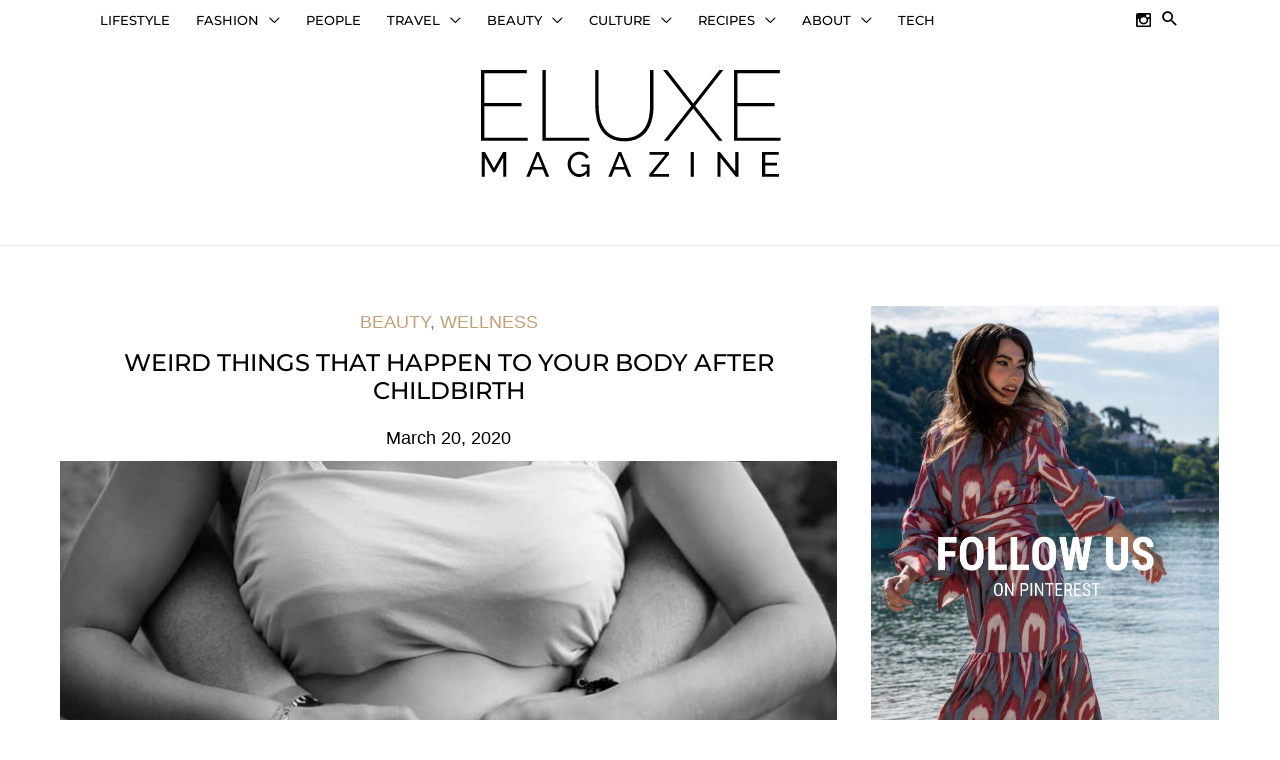

--- FILE ---
content_type: text/html; charset=UTF-8
request_url: https://eluxemagazine.com/beauty/weird-things-that-happen-to-your-body-after-childbirth/
body_size: 26792
content:
<!DOCTYPE html>
<html lang="en-US">
<head>

<!-- Google tag (gtag.js) -->
<script async src="https://www.googletagmanager.com/gtag/js?id=G-ZWY6ZVEDC1"></script>
<script>
  window.dataLayer = window.dataLayer || [];
  function gtag(){dataLayer.push(arguments);}
  gtag('js', new Date());

  gtag('config', 'G-ZWY6ZVEDC1');
</script>

<meta charset="UTF-8">
<meta name="viewport" content="width=device-width, initial-scale=1">
<link rel="profile" href="https://gmpg.org/xfn/11">
<link rel="preload" href="https://eluxemagazine.com/wp-content/astra-local-fonts/montserrat/JTUSjIg1_i6t8kCHKm459Wlhyw.woff2" as="font" type="font/woff2" crossorigin>
<!-- Recent Posts Widget With Thumbnails: inline CSS -->
<style type='text/css'>
.rpwwt-widget ul { list-style: outside none none; margin-left: 0; margin-right: 0; padding-left: 0; padding-right: 0; }
.rpwwt-widget ul li { overflow: hidden; margin: 0 0 1.5em; }
.rpwwt-widget ul li:last-child { margin: 0; }
.rpwwt-widget .screen-reader-text {border: 0; clip: rect(1px, 1px, 1px, 1px); -webkit-clip-path: inset(50%); clip-path: inset(50%); height: 1px; margin: -1px; overflow: hidden; padding: 0; position: absolute !important; width: 1px; word-wrap: normal !important; word-break: normal; }
.rpwwt-widget .screen-reader-text:focus {background-color: #f1f1f1; border-radius: 3px; box-shadow: 0 0 2px 2px rgba(0, 0, 0, 0.6); clip: auto !important; -webkit-clip-path: none; clip-path: none; color: #21759b; display: block; font-size: 0.875rem; font-weight: 700; height: auto; right: 5px; line-height: normal; padding: 15px 23px 14px; text-decoration: none; top: 5px; width: auto; z-index: 100000; }
.rpwwt-widget ul li img { display: inline; float: left; margin: .3em .75em .75em 0; }
#rpwwt-recent-posts-widget-with-thumbnails-4 img { max-width: 125px; width: 100%; height: auto; }
</style>
<meta name='robots' content='index, follow, max-image-preview:large, max-snippet:-1, max-video-preview:-1' />

	<!-- This site is optimized with the Yoast SEO Premium plugin v25.5 (Yoast SEO v26.7) - https://yoast.com/wordpress/plugins/seo/ -->
	<title>Weird Things That Happen To Your Body After Childbirth - Eluxe Magazine</title>
	<meta name="description" content="weird things that happen to your body after childbirth, surprising things they don&#039;t tell you about childbirth, unexpected effects of childbirth," />
	<link rel="canonical" href="https://eluxemagazine.com/beauty/weird-things-that-happen-to-your-body-after-childbirth/" />
	<meta property="og:locale" content="en_US" />
	<meta property="og:type" content="article" />
	<meta property="og:title" content="Weird Things That Happen To Your Body After Childbirth" />
	<meta property="og:description" content="weird things that happen to your body after childbirth, surprising things they don&#039;t tell you about childbirth, unexpected effects of childbirth," />
	<meta property="og:url" content="https://eluxemagazine.com/beauty/weird-things-that-happen-to-your-body-after-childbirth/" />
	<meta property="og:site_name" content="Eluxe Magazine" />
	<meta property="article:publisher" content="https://www.facebook.com/EluxeMagazine?ref=br_rs" />
	<meta property="article:published_time" content="2020-03-20T07:48:05+00:00" />
	<meta property="article:modified_time" content="2020-04-01T20:33:41+00:00" />
	<meta property="og:image" content="https://eluxemagazine.com/wp-content/uploads/2020/03/pregnant-534471_960_720.jpg" />
	<meta property="og:image:width" content="960" />
	<meta property="og:image:height" content="640" />
	<meta property="og:image:type" content="image/jpeg" />
	<meta name="author" content="Lora O&#039;Brien" />
	<meta name="twitter:label1" content="Written by" />
	<meta name="twitter:data1" content="Lora O&#039;Brien" />
	<meta name="twitter:label2" content="Est. reading time" />
	<meta name="twitter:data2" content="8 minutes" />
	<script type="application/ld+json" class="yoast-schema-graph">{"@context":"https://schema.org","@graph":[{"@type":"Article","@id":"https://eluxemagazine.com/beauty/weird-things-that-happen-to-your-body-after-childbirth/#article","isPartOf":{"@id":"https://eluxemagazine.com/beauty/weird-things-that-happen-to-your-body-after-childbirth/"},"author":{"name":"Lora O'Brien","@id":"https://eluxemagazine.com/#/schema/person/57fbbcf962279de5cf61acf639cfe638"},"headline":"Weird Things That Happen To Your Body After Childbirth","datePublished":"2020-03-20T07:48:05+00:00","dateModified":"2020-04-01T20:33:41+00:00","mainEntityOfPage":{"@id":"https://eluxemagazine.com/beauty/weird-things-that-happen-to-your-body-after-childbirth/"},"wordCount":1701,"commentCount":0,"publisher":{"@id":"https://eluxemagazine.com/#organization"},"image":{"@id":"https://eluxemagazine.com/beauty/weird-things-that-happen-to-your-body-after-childbirth/#primaryimage"},"thumbnailUrl":"https://eluxemagazine.com/wp-content/uploads/2020/03/pregnant-534471_960_720.jpg","articleSection":["Beauty","Wellness"],"inLanguage":"en-US","potentialAction":[{"@type":"CommentAction","name":"Comment","target":["https://eluxemagazine.com/beauty/weird-things-that-happen-to-your-body-after-childbirth/#respond"]}]},{"@type":"WebPage","@id":"https://eluxemagazine.com/beauty/weird-things-that-happen-to-your-body-after-childbirth/","url":"https://eluxemagazine.com/beauty/weird-things-that-happen-to-your-body-after-childbirth/","name":"Weird Things That Happen To Your Body After Childbirth - Eluxe Magazine","isPartOf":{"@id":"https://eluxemagazine.com/#website"},"primaryImageOfPage":{"@id":"https://eluxemagazine.com/beauty/weird-things-that-happen-to-your-body-after-childbirth/#primaryimage"},"image":{"@id":"https://eluxemagazine.com/beauty/weird-things-that-happen-to-your-body-after-childbirth/#primaryimage"},"thumbnailUrl":"https://eluxemagazine.com/wp-content/uploads/2020/03/pregnant-534471_960_720.jpg","datePublished":"2020-03-20T07:48:05+00:00","dateModified":"2020-04-01T20:33:41+00:00","description":"weird things that happen to your body after childbirth, surprising things they don't tell you about childbirth, unexpected effects of childbirth,","breadcrumb":{"@id":"https://eluxemagazine.com/beauty/weird-things-that-happen-to-your-body-after-childbirth/#breadcrumb"},"inLanguage":"en-US","potentialAction":[{"@type":"ReadAction","target":["https://eluxemagazine.com/beauty/weird-things-that-happen-to-your-body-after-childbirth/"]}]},{"@type":"ImageObject","inLanguage":"en-US","@id":"https://eluxemagazine.com/beauty/weird-things-that-happen-to-your-body-after-childbirth/#primaryimage","url":"https://eluxemagazine.com/wp-content/uploads/2020/03/pregnant-534471_960_720.jpg","contentUrl":"https://eluxemagazine.com/wp-content/uploads/2020/03/pregnant-534471_960_720.jpg","width":960,"height":640},{"@type":"BreadcrumbList","@id":"https://eluxemagazine.com/beauty/weird-things-that-happen-to-your-body-after-childbirth/#breadcrumb","itemListElement":[{"@type":"ListItem","position":1,"name":"Home","item":"https://eluxemagazine.com/"},{"@type":"ListItem","position":2,"name":"Weird Things That Happen To Your Body After Childbirth"}]},{"@type":"WebSite","@id":"https://eluxemagazine.com/#website","url":"https://eluxemagazine.com/","name":"Eluxe Magazine","description":"Exploring fashion, beauty, travel and life through a sustainable lens.","publisher":{"@id":"https://eluxemagazine.com/#organization"},"potentialAction":[{"@type":"SearchAction","target":{"@type":"EntryPoint","urlTemplate":"https://eluxemagazine.com/?s={search_term_string}"},"query-input":{"@type":"PropertyValueSpecification","valueRequired":true,"valueName":"search_term_string"}}],"inLanguage":"en-US"},{"@type":"Organization","@id":"https://eluxemagazine.com/#organization","name":"Eluxe Magazine","url":"https://eluxemagazine.com/","logo":{"@type":"ImageObject","inLanguage":"en-US","@id":"https://eluxemagazine.com/#/schema/logo/image/","url":"https://eluxemagazine.com/wp-content/uploads/2018/05/xlogo-eluxe-012.png.pagespeed.ic_.yyHVpo7T4a.png","contentUrl":"https://eluxemagazine.com/wp-content/uploads/2018/05/xlogo-eluxe-012.png.pagespeed.ic_.yyHVpo7T4a.png","width":283,"height":127,"caption":"Eluxe Magazine"},"image":{"@id":"https://eluxemagazine.com/#/schema/logo/image/"},"sameAs":["https://www.facebook.com/EluxeMagazine?ref=br_rs","https://x.com/eluxemagazine","https://instagram.com/eluxemagazine/","https://www.pinterest.com/eluxemagazine/"]},{"@type":"Person","@id":"https://eluxemagazine.com/#/schema/person/57fbbcf962279de5cf61acf639cfe638","name":"Lora O'Brien","image":{"@type":"ImageObject","inLanguage":"en-US","@id":"https://eluxemagazine.com/#/schema/person/image/","url":"https://secure.gravatar.com/avatar/2d71fe92795402b74a7c84283687d5f599b109770933316fa47ed0fc2f42b315?s=96&d=mm&r=g","contentUrl":"https://secure.gravatar.com/avatar/2d71fe92795402b74a7c84283687d5f599b109770933316fa47ed0fc2f42b315?s=96&d=mm&r=g","caption":"Lora O'Brien"},"description":"After graduating in Journalism from the University of Greenwich, Lora worked for Sugar and Healing Lifestyles magazines in London before being hired to write about food for Eluxe. She’s recently become a new mom to baby Lulla, and is writing a blog about the experience of being a new mom. See more about Lora here.","url":"https://eluxemagazine.com/author/lora/"}]}</script>
	<!-- / Yoast SEO Premium plugin. -->


<link rel='dns-prefetch' href='//scripts.pubnation.com' />
<link rel='dns-prefetch' href='//plausible.io' />
<link rel='dns-prefetch' href='//ajax.googleapis.com' />
<link rel='dns-prefetch' href='//www.googletagmanager.com' />
<link rel="alternate" type="application/rss+xml" title="Eluxe Magazine &raquo; Feed" href="https://eluxemagazine.com/feed/" />
<link rel="alternate" type="application/rss+xml" title="Eluxe Magazine &raquo; Comments Feed" href="https://eluxemagazine.com/comments/feed/" />
<link rel="alternate" type="application/rss+xml" title="Eluxe Magazine &raquo; Weird Things That Happen To Your Body After Childbirth Comments Feed" href="https://eluxemagazine.com/beauty/weird-things-that-happen-to-your-body-after-childbirth/feed/" />
<link rel="alternate" title="oEmbed (JSON)" type="application/json+oembed" href="https://eluxemagazine.com/wp-json/oembed/1.0/embed?url=https%3A%2F%2Feluxemagazine.com%2Fbeauty%2Fweird-things-that-happen-to-your-body-after-childbirth%2F" />
<link rel="alternate" title="oEmbed (XML)" type="text/xml+oembed" href="https://eluxemagazine.com/wp-json/oembed/1.0/embed?url=https%3A%2F%2Feluxemagazine.com%2Fbeauty%2Fweird-things-that-happen-to-your-body-after-childbirth%2F&#038;format=xml" />
<!-- eluxemagazine.com is managing ads with Advanced Ads 2.0.14 – https://wpadvancedads.com/ --><script id="eluxe-ready">
			window.advanced_ads_ready=function(e,a){a=a||"complete";var d=function(e){return"interactive"===a?"loading"!==e:"complete"===e};d(document.readyState)?e():document.addEventListener("readystatechange",(function(a){d(a.target.readyState)&&e()}),{once:"interactive"===a})},window.advanced_ads_ready_queue=window.advanced_ads_ready_queue||[];		</script>
		<style id='wp-img-auto-sizes-contain-inline-css'>
img:is([sizes=auto i],[sizes^="auto," i]){contain-intrinsic-size:3000px 1500px}
/*# sourceURL=wp-img-auto-sizes-contain-inline-css */
</style>
<link rel='stylesheet' id='astra-theme-css-css' href='https://eluxemagazine.com/wp-content/themes/astra/assets/css/minified/style.min.css?ver=4.12.0' media='all' />
<link rel='stylesheet' id='astra-google-fonts-css' href='https://eluxemagazine.com/wp-content/astra-local-fonts/astra-local-fonts.css?ver=4.12.0' media='all' />
<link rel='stylesheet' id='astra-theme-dynamic-css' href='https://eluxemagazine.com/wp-content/uploads/astra/astra-theme-dynamic-css-post-164898.css?ver=1768495291' media='all' />
<style id='wp-emoji-styles-inline-css'>

	img.wp-smiley, img.emoji {
		display: inline !important;
		border: none !important;
		box-shadow: none !important;
		height: 1em !important;
		width: 1em !important;
		margin: 0 0.07em !important;
		vertical-align: -0.1em !important;
		background: none !important;
		padding: 0 !important;
	}
/*# sourceURL=wp-emoji-styles-inline-css */
</style>
<style id='wp-block-library-inline-css'>
:root{--wp-block-synced-color:#7a00df;--wp-block-synced-color--rgb:122,0,223;--wp-bound-block-color:var(--wp-block-synced-color);--wp-editor-canvas-background:#ddd;--wp-admin-theme-color:#007cba;--wp-admin-theme-color--rgb:0,124,186;--wp-admin-theme-color-darker-10:#006ba1;--wp-admin-theme-color-darker-10--rgb:0,107,160.5;--wp-admin-theme-color-darker-20:#005a87;--wp-admin-theme-color-darker-20--rgb:0,90,135;--wp-admin-border-width-focus:2px}@media (min-resolution:192dpi){:root{--wp-admin-border-width-focus:1.5px}}.wp-element-button{cursor:pointer}:root .has-very-light-gray-background-color{background-color:#eee}:root .has-very-dark-gray-background-color{background-color:#313131}:root .has-very-light-gray-color{color:#eee}:root .has-very-dark-gray-color{color:#313131}:root .has-vivid-green-cyan-to-vivid-cyan-blue-gradient-background{background:linear-gradient(135deg,#00d084,#0693e3)}:root .has-purple-crush-gradient-background{background:linear-gradient(135deg,#34e2e4,#4721fb 50%,#ab1dfe)}:root .has-hazy-dawn-gradient-background{background:linear-gradient(135deg,#faaca8,#dad0ec)}:root .has-subdued-olive-gradient-background{background:linear-gradient(135deg,#fafae1,#67a671)}:root .has-atomic-cream-gradient-background{background:linear-gradient(135deg,#fdd79a,#004a59)}:root .has-nightshade-gradient-background{background:linear-gradient(135deg,#330968,#31cdcf)}:root .has-midnight-gradient-background{background:linear-gradient(135deg,#020381,#2874fc)}:root{--wp--preset--font-size--normal:16px;--wp--preset--font-size--huge:42px}.has-regular-font-size{font-size:1em}.has-larger-font-size{font-size:2.625em}.has-normal-font-size{font-size:var(--wp--preset--font-size--normal)}.has-huge-font-size{font-size:var(--wp--preset--font-size--huge)}.has-text-align-center{text-align:center}.has-text-align-left{text-align:left}.has-text-align-right{text-align:right}.has-fit-text{white-space:nowrap!important}#end-resizable-editor-section{display:none}.aligncenter{clear:both}.items-justified-left{justify-content:flex-start}.items-justified-center{justify-content:center}.items-justified-right{justify-content:flex-end}.items-justified-space-between{justify-content:space-between}.screen-reader-text{border:0;clip-path:inset(50%);height:1px;margin:-1px;overflow:hidden;padding:0;position:absolute;width:1px;word-wrap:normal!important}.screen-reader-text:focus{background-color:#ddd;clip-path:none;color:#444;display:block;font-size:1em;height:auto;left:5px;line-height:normal;padding:15px 23px 14px;text-decoration:none;top:5px;width:auto;z-index:100000}html :where(.has-border-color){border-style:solid}html :where([style*=border-top-color]){border-top-style:solid}html :where([style*=border-right-color]){border-right-style:solid}html :where([style*=border-bottom-color]){border-bottom-style:solid}html :where([style*=border-left-color]){border-left-style:solid}html :where([style*=border-width]){border-style:solid}html :where([style*=border-top-width]){border-top-style:solid}html :where([style*=border-right-width]){border-right-style:solid}html :where([style*=border-bottom-width]){border-bottom-style:solid}html :where([style*=border-left-width]){border-left-style:solid}html :where(img[class*=wp-image-]){height:auto;max-width:100%}:where(figure){margin:0 0 1em}html :where(.is-position-sticky){--wp-admin--admin-bar--position-offset:var(--wp-admin--admin-bar--height,0px)}@media screen and (max-width:600px){html :where(.is-position-sticky){--wp-admin--admin-bar--position-offset:0px}}

/*# sourceURL=wp-block-library-inline-css */
</style><style id='global-styles-inline-css'>
:root{--wp--preset--aspect-ratio--square: 1;--wp--preset--aspect-ratio--4-3: 4/3;--wp--preset--aspect-ratio--3-4: 3/4;--wp--preset--aspect-ratio--3-2: 3/2;--wp--preset--aspect-ratio--2-3: 2/3;--wp--preset--aspect-ratio--16-9: 16/9;--wp--preset--aspect-ratio--9-16: 9/16;--wp--preset--color--black: #000000;--wp--preset--color--cyan-bluish-gray: #abb8c3;--wp--preset--color--white: #ffffff;--wp--preset--color--pale-pink: #f78da7;--wp--preset--color--vivid-red: #cf2e2e;--wp--preset--color--luminous-vivid-orange: #ff6900;--wp--preset--color--luminous-vivid-amber: #fcb900;--wp--preset--color--light-green-cyan: #7bdcb5;--wp--preset--color--vivid-green-cyan: #00d084;--wp--preset--color--pale-cyan-blue: #8ed1fc;--wp--preset--color--vivid-cyan-blue: #0693e3;--wp--preset--color--vivid-purple: #9b51e0;--wp--preset--color--ast-global-color-0: var(--ast-global-color-0);--wp--preset--color--ast-global-color-1: var(--ast-global-color-1);--wp--preset--color--ast-global-color-2: var(--ast-global-color-2);--wp--preset--color--ast-global-color-3: var(--ast-global-color-3);--wp--preset--color--ast-global-color-4: var(--ast-global-color-4);--wp--preset--color--ast-global-color-5: var(--ast-global-color-5);--wp--preset--color--ast-global-color-6: var(--ast-global-color-6);--wp--preset--color--ast-global-color-7: var(--ast-global-color-7);--wp--preset--color--ast-global-color-8: var(--ast-global-color-8);--wp--preset--gradient--vivid-cyan-blue-to-vivid-purple: linear-gradient(135deg,rgb(6,147,227) 0%,rgb(155,81,224) 100%);--wp--preset--gradient--light-green-cyan-to-vivid-green-cyan: linear-gradient(135deg,rgb(122,220,180) 0%,rgb(0,208,130) 100%);--wp--preset--gradient--luminous-vivid-amber-to-luminous-vivid-orange: linear-gradient(135deg,rgb(252,185,0) 0%,rgb(255,105,0) 100%);--wp--preset--gradient--luminous-vivid-orange-to-vivid-red: linear-gradient(135deg,rgb(255,105,0) 0%,rgb(207,46,46) 100%);--wp--preset--gradient--very-light-gray-to-cyan-bluish-gray: linear-gradient(135deg,rgb(238,238,238) 0%,rgb(169,184,195) 100%);--wp--preset--gradient--cool-to-warm-spectrum: linear-gradient(135deg,rgb(74,234,220) 0%,rgb(151,120,209) 20%,rgb(207,42,186) 40%,rgb(238,44,130) 60%,rgb(251,105,98) 80%,rgb(254,248,76) 100%);--wp--preset--gradient--blush-light-purple: linear-gradient(135deg,rgb(255,206,236) 0%,rgb(152,150,240) 100%);--wp--preset--gradient--blush-bordeaux: linear-gradient(135deg,rgb(254,205,165) 0%,rgb(254,45,45) 50%,rgb(107,0,62) 100%);--wp--preset--gradient--luminous-dusk: linear-gradient(135deg,rgb(255,203,112) 0%,rgb(199,81,192) 50%,rgb(65,88,208) 100%);--wp--preset--gradient--pale-ocean: linear-gradient(135deg,rgb(255,245,203) 0%,rgb(182,227,212) 50%,rgb(51,167,181) 100%);--wp--preset--gradient--electric-grass: linear-gradient(135deg,rgb(202,248,128) 0%,rgb(113,206,126) 100%);--wp--preset--gradient--midnight: linear-gradient(135deg,rgb(2,3,129) 0%,rgb(40,116,252) 100%);--wp--preset--font-size--small: 13px;--wp--preset--font-size--medium: 20px;--wp--preset--font-size--large: 36px;--wp--preset--font-size--x-large: 42px;--wp--preset--spacing--20: 0.44rem;--wp--preset--spacing--30: 0.67rem;--wp--preset--spacing--40: 1rem;--wp--preset--spacing--50: 1.5rem;--wp--preset--spacing--60: 2.25rem;--wp--preset--spacing--70: 3.38rem;--wp--preset--spacing--80: 5.06rem;--wp--preset--shadow--natural: 6px 6px 9px rgba(0, 0, 0, 0.2);--wp--preset--shadow--deep: 12px 12px 50px rgba(0, 0, 0, 0.4);--wp--preset--shadow--sharp: 6px 6px 0px rgba(0, 0, 0, 0.2);--wp--preset--shadow--outlined: 6px 6px 0px -3px rgb(255, 255, 255), 6px 6px rgb(0, 0, 0);--wp--preset--shadow--crisp: 6px 6px 0px rgb(0, 0, 0);}:root { --wp--style--global--content-size: var(--wp--custom--ast-content-width-size);--wp--style--global--wide-size: var(--wp--custom--ast-wide-width-size); }:where(body) { margin: 0; }.wp-site-blocks > .alignleft { float: left; margin-right: 2em; }.wp-site-blocks > .alignright { float: right; margin-left: 2em; }.wp-site-blocks > .aligncenter { justify-content: center; margin-left: auto; margin-right: auto; }:where(.wp-site-blocks) > * { margin-block-start: 24px; margin-block-end: 0; }:where(.wp-site-blocks) > :first-child { margin-block-start: 0; }:where(.wp-site-blocks) > :last-child { margin-block-end: 0; }:root { --wp--style--block-gap: 24px; }:root :where(.is-layout-flow) > :first-child{margin-block-start: 0;}:root :where(.is-layout-flow) > :last-child{margin-block-end: 0;}:root :where(.is-layout-flow) > *{margin-block-start: 24px;margin-block-end: 0;}:root :where(.is-layout-constrained) > :first-child{margin-block-start: 0;}:root :where(.is-layout-constrained) > :last-child{margin-block-end: 0;}:root :where(.is-layout-constrained) > *{margin-block-start: 24px;margin-block-end: 0;}:root :where(.is-layout-flex){gap: 24px;}:root :where(.is-layout-grid){gap: 24px;}.is-layout-flow > .alignleft{float: left;margin-inline-start: 0;margin-inline-end: 2em;}.is-layout-flow > .alignright{float: right;margin-inline-start: 2em;margin-inline-end: 0;}.is-layout-flow > .aligncenter{margin-left: auto !important;margin-right: auto !important;}.is-layout-constrained > .alignleft{float: left;margin-inline-start: 0;margin-inline-end: 2em;}.is-layout-constrained > .alignright{float: right;margin-inline-start: 2em;margin-inline-end: 0;}.is-layout-constrained > .aligncenter{margin-left: auto !important;margin-right: auto !important;}.is-layout-constrained > :where(:not(.alignleft):not(.alignright):not(.alignfull)){max-width: var(--wp--style--global--content-size);margin-left: auto !important;margin-right: auto !important;}.is-layout-constrained > .alignwide{max-width: var(--wp--style--global--wide-size);}body .is-layout-flex{display: flex;}.is-layout-flex{flex-wrap: wrap;align-items: center;}.is-layout-flex > :is(*, div){margin: 0;}body .is-layout-grid{display: grid;}.is-layout-grid > :is(*, div){margin: 0;}body{padding-top: 0px;padding-right: 0px;padding-bottom: 0px;padding-left: 0px;}a:where(:not(.wp-element-button)){text-decoration: none;}:root :where(.wp-element-button, .wp-block-button__link){background-color: #32373c;border-width: 0;color: #fff;font-family: inherit;font-size: inherit;font-style: inherit;font-weight: inherit;letter-spacing: inherit;line-height: inherit;padding-top: calc(0.667em + 2px);padding-right: calc(1.333em + 2px);padding-bottom: calc(0.667em + 2px);padding-left: calc(1.333em + 2px);text-decoration: none;text-transform: inherit;}.has-black-color{color: var(--wp--preset--color--black) !important;}.has-cyan-bluish-gray-color{color: var(--wp--preset--color--cyan-bluish-gray) !important;}.has-white-color{color: var(--wp--preset--color--white) !important;}.has-pale-pink-color{color: var(--wp--preset--color--pale-pink) !important;}.has-vivid-red-color{color: var(--wp--preset--color--vivid-red) !important;}.has-luminous-vivid-orange-color{color: var(--wp--preset--color--luminous-vivid-orange) !important;}.has-luminous-vivid-amber-color{color: var(--wp--preset--color--luminous-vivid-amber) !important;}.has-light-green-cyan-color{color: var(--wp--preset--color--light-green-cyan) !important;}.has-vivid-green-cyan-color{color: var(--wp--preset--color--vivid-green-cyan) !important;}.has-pale-cyan-blue-color{color: var(--wp--preset--color--pale-cyan-blue) !important;}.has-vivid-cyan-blue-color{color: var(--wp--preset--color--vivid-cyan-blue) !important;}.has-vivid-purple-color{color: var(--wp--preset--color--vivid-purple) !important;}.has-ast-global-color-0-color{color: var(--wp--preset--color--ast-global-color-0) !important;}.has-ast-global-color-1-color{color: var(--wp--preset--color--ast-global-color-1) !important;}.has-ast-global-color-2-color{color: var(--wp--preset--color--ast-global-color-2) !important;}.has-ast-global-color-3-color{color: var(--wp--preset--color--ast-global-color-3) !important;}.has-ast-global-color-4-color{color: var(--wp--preset--color--ast-global-color-4) !important;}.has-ast-global-color-5-color{color: var(--wp--preset--color--ast-global-color-5) !important;}.has-ast-global-color-6-color{color: var(--wp--preset--color--ast-global-color-6) !important;}.has-ast-global-color-7-color{color: var(--wp--preset--color--ast-global-color-7) !important;}.has-ast-global-color-8-color{color: var(--wp--preset--color--ast-global-color-8) !important;}.has-black-background-color{background-color: var(--wp--preset--color--black) !important;}.has-cyan-bluish-gray-background-color{background-color: var(--wp--preset--color--cyan-bluish-gray) !important;}.has-white-background-color{background-color: var(--wp--preset--color--white) !important;}.has-pale-pink-background-color{background-color: var(--wp--preset--color--pale-pink) !important;}.has-vivid-red-background-color{background-color: var(--wp--preset--color--vivid-red) !important;}.has-luminous-vivid-orange-background-color{background-color: var(--wp--preset--color--luminous-vivid-orange) !important;}.has-luminous-vivid-amber-background-color{background-color: var(--wp--preset--color--luminous-vivid-amber) !important;}.has-light-green-cyan-background-color{background-color: var(--wp--preset--color--light-green-cyan) !important;}.has-vivid-green-cyan-background-color{background-color: var(--wp--preset--color--vivid-green-cyan) !important;}.has-pale-cyan-blue-background-color{background-color: var(--wp--preset--color--pale-cyan-blue) !important;}.has-vivid-cyan-blue-background-color{background-color: var(--wp--preset--color--vivid-cyan-blue) !important;}.has-vivid-purple-background-color{background-color: var(--wp--preset--color--vivid-purple) !important;}.has-ast-global-color-0-background-color{background-color: var(--wp--preset--color--ast-global-color-0) !important;}.has-ast-global-color-1-background-color{background-color: var(--wp--preset--color--ast-global-color-1) !important;}.has-ast-global-color-2-background-color{background-color: var(--wp--preset--color--ast-global-color-2) !important;}.has-ast-global-color-3-background-color{background-color: var(--wp--preset--color--ast-global-color-3) !important;}.has-ast-global-color-4-background-color{background-color: var(--wp--preset--color--ast-global-color-4) !important;}.has-ast-global-color-5-background-color{background-color: var(--wp--preset--color--ast-global-color-5) !important;}.has-ast-global-color-6-background-color{background-color: var(--wp--preset--color--ast-global-color-6) !important;}.has-ast-global-color-7-background-color{background-color: var(--wp--preset--color--ast-global-color-7) !important;}.has-ast-global-color-8-background-color{background-color: var(--wp--preset--color--ast-global-color-8) !important;}.has-black-border-color{border-color: var(--wp--preset--color--black) !important;}.has-cyan-bluish-gray-border-color{border-color: var(--wp--preset--color--cyan-bluish-gray) !important;}.has-white-border-color{border-color: var(--wp--preset--color--white) !important;}.has-pale-pink-border-color{border-color: var(--wp--preset--color--pale-pink) !important;}.has-vivid-red-border-color{border-color: var(--wp--preset--color--vivid-red) !important;}.has-luminous-vivid-orange-border-color{border-color: var(--wp--preset--color--luminous-vivid-orange) !important;}.has-luminous-vivid-amber-border-color{border-color: var(--wp--preset--color--luminous-vivid-amber) !important;}.has-light-green-cyan-border-color{border-color: var(--wp--preset--color--light-green-cyan) !important;}.has-vivid-green-cyan-border-color{border-color: var(--wp--preset--color--vivid-green-cyan) !important;}.has-pale-cyan-blue-border-color{border-color: var(--wp--preset--color--pale-cyan-blue) !important;}.has-vivid-cyan-blue-border-color{border-color: var(--wp--preset--color--vivid-cyan-blue) !important;}.has-vivid-purple-border-color{border-color: var(--wp--preset--color--vivid-purple) !important;}.has-ast-global-color-0-border-color{border-color: var(--wp--preset--color--ast-global-color-0) !important;}.has-ast-global-color-1-border-color{border-color: var(--wp--preset--color--ast-global-color-1) !important;}.has-ast-global-color-2-border-color{border-color: var(--wp--preset--color--ast-global-color-2) !important;}.has-ast-global-color-3-border-color{border-color: var(--wp--preset--color--ast-global-color-3) !important;}.has-ast-global-color-4-border-color{border-color: var(--wp--preset--color--ast-global-color-4) !important;}.has-ast-global-color-5-border-color{border-color: var(--wp--preset--color--ast-global-color-5) !important;}.has-ast-global-color-6-border-color{border-color: var(--wp--preset--color--ast-global-color-6) !important;}.has-ast-global-color-7-border-color{border-color: var(--wp--preset--color--ast-global-color-7) !important;}.has-ast-global-color-8-border-color{border-color: var(--wp--preset--color--ast-global-color-8) !important;}.has-vivid-cyan-blue-to-vivid-purple-gradient-background{background: var(--wp--preset--gradient--vivid-cyan-blue-to-vivid-purple) !important;}.has-light-green-cyan-to-vivid-green-cyan-gradient-background{background: var(--wp--preset--gradient--light-green-cyan-to-vivid-green-cyan) !important;}.has-luminous-vivid-amber-to-luminous-vivid-orange-gradient-background{background: var(--wp--preset--gradient--luminous-vivid-amber-to-luminous-vivid-orange) !important;}.has-luminous-vivid-orange-to-vivid-red-gradient-background{background: var(--wp--preset--gradient--luminous-vivid-orange-to-vivid-red) !important;}.has-very-light-gray-to-cyan-bluish-gray-gradient-background{background: var(--wp--preset--gradient--very-light-gray-to-cyan-bluish-gray) !important;}.has-cool-to-warm-spectrum-gradient-background{background: var(--wp--preset--gradient--cool-to-warm-spectrum) !important;}.has-blush-light-purple-gradient-background{background: var(--wp--preset--gradient--blush-light-purple) !important;}.has-blush-bordeaux-gradient-background{background: var(--wp--preset--gradient--blush-bordeaux) !important;}.has-luminous-dusk-gradient-background{background: var(--wp--preset--gradient--luminous-dusk) !important;}.has-pale-ocean-gradient-background{background: var(--wp--preset--gradient--pale-ocean) !important;}.has-electric-grass-gradient-background{background: var(--wp--preset--gradient--electric-grass) !important;}.has-midnight-gradient-background{background: var(--wp--preset--gradient--midnight) !important;}.has-small-font-size{font-size: var(--wp--preset--font-size--small) !important;}.has-medium-font-size{font-size: var(--wp--preset--font-size--medium) !important;}.has-large-font-size{font-size: var(--wp--preset--font-size--large) !important;}.has-x-large-font-size{font-size: var(--wp--preset--font-size--x-large) !important;}
/*# sourceURL=global-styles-inline-css */
</style>

<link rel='stylesheet' id='cpsh-shortcodes-css' href='https://eluxemagazine.com/wp-content/plugins/column-shortcodes/assets/css/shortcodes.css?ver=1.0.1' media='all' />
<link rel='stylesheet' id='astra-addon-css-0-css' href='https://eluxemagazine.com/wp-content/plugins/astra-addon/addons/blog-pro/assets/css/minified/style.min.css?ver=4.11.13' media='all' />
<link rel='stylesheet' id='astra-addon-css-1-css' href='https://eluxemagazine.com/wp-content/plugins/astra-addon/addons/blog-pro/assets/css/minified/blog-layout-1.min.css?ver=4.11.13' media='all' />
<link rel='stylesheet' id='astra-addon-css-2-css' href='https://eluxemagazine.com/wp-content/plugins/astra-addon/addons/advanced-hooks/assets/css/minified/astra-hooks-sticky-header-footer.min.css?ver=4.11.13' media='all' />
<link rel='stylesheet' id='astra-addon-css-3-css' href='https://eluxemagazine.com/wp-content/plugins/astra-addon/addons/advanced-hooks/assets/css/minified/style.min.css?ver=4.11.13' media='all' />
<link rel='stylesheet' id='astra-addon-css-4-css' href='https://eluxemagazine.com/wp-content/plugins/astra-addon/addons/advanced-footer/assets/css/minified/style.min.css?ver=4.11.13' media='all' />
<link rel='stylesheet' id='astra-addon-css-5-css' href='https://eluxemagazine.com/wp-content/plugins/astra-addon/addons/advanced-footer/assets/css/minified/layout-4.min.css?ver=4.11.13' media='all' />
<link rel='stylesheet' id='astra-addon-css-6-css' href='https://eluxemagazine.com/wp-content/plugins/astra-addon/addons/header-sections/assets/css/minified/style.min.css?ver=4.11.13' media='all' />
<link rel='stylesheet' id='astra-addon-css-7-css' href='https://eluxemagazine.com/wp-content/plugins/astra-addon/addons/header-sections/assets/css/minified/above-header-style.min.css?ver=4.11.13' media='all' />
<link rel='stylesheet' id='astra-addon-css-8-css' href='https://eluxemagazine.com/wp-content/plugins/astra-addon/addons/site-layouts/assets/css/minified/style.min.css?ver=4.11.13' media='all' />
<link rel='stylesheet' id='astra-addon-css-9-css' href='https://eluxemagazine.com/wp-content/plugins/astra-addon/addons/sticky-header/assets/css/minified/style.min.css?ver=4.11.13' media='all' />
<link rel='stylesheet' id='astra-addon-css-10-css' href='https://eluxemagazine.com/wp-content/plugins/astra-addon/addons/nav-menu/assets/css/minified/mega-menu.min.css?ver=4.11.13' media='all' />
<link rel='stylesheet' id='astra-addon-css-css' href='https://eluxemagazine.com/wp-content/plugins/astra-addon/addons/advanced-search/assets/css/minified/style.min.css?ver=4.11.13' media='all' />
<link rel='stylesheet' id='astra-addon-dynamic-css' href='https://eluxemagazine.com/wp-content/uploads/astra-addon/astra-addon-dynamic-css-post-164898.css?ver=1768495291' media='all' />
<link rel='stylesheet' id='astra-child-theme-css-css' href='https://eluxemagazine.com/wp-content/themes/astra-child/style.css?ver=1.0.0' media='all' />
<script src="https://eluxemagazine.com/wp-content/themes/astra/assets/js/minified/flexibility.min.js?ver=4.12.0" id="astra-flexibility-js"></script>
<script id="astra-flexibility-js-after">
typeof flexibility !== "undefined" && flexibility(document.documentElement);
//# sourceURL=astra-flexibility-js-after
</script>
<script defer data-domain='eluxemagazine.com' data-api='https://plausible.io/api/event' data-cfasync='false' src="https://plausible.io/js/plausible.outbound-links.file-downloads.pageview-props.js?ver=2.5.0" id="plausible-analytics-js"></script>
<script id="plausible-analytics-js-after">
window.plausible = window.plausible || function() { (window.plausible.q = window.plausible.q || []).push(arguments) }
//# sourceURL=plausible-analytics-js-after
</script>
<script id="plausible-form-submit-integration-js-extra">
var plausible_analytics_i18n = {"form_completions":"WP Form Completions"};
//# sourceURL=plausible-form-submit-integration-js-extra
</script>
<script src="https://eluxemagazine.com/wp-content/plugins/plausible-analytics/assets/dist/js/plausible-form-submit-integration.js?ver=1766530414" id="plausible-form-submit-integration-js"></script>
<script async="async" fetchpriority="high" data-noptimize="1" data-cfasync="false" src="https://scripts.pubnation.com/tags/eluxe-magazine-1.js?ver=6.9" id="mv-script-wrapper-js"></script>
<script src="https://eluxemagazine.com/wp-content/plugins/open-in-new-window-plugin/open_in_new_window_yes.js" id="oinw_vars-js"></script>
<script src="https://eluxemagazine.com/wp-content/plugins/open-in-new-window-plugin/open_in_new_window.js" id="oinw_methods-js"></script>
<script src="https://ajax.googleapis.com/ajax/libs/jquery/3.7.1/jquery.min.js" id="jquery-js"></script>
<script id="advanced-ads-advanced-js-js-extra">
var advads_options = {"blog_id":"1","privacy":{"enabled":false,"state":"not_needed"}};
//# sourceURL=advanced-ads-advanced-js-js-extra
</script>
<script src="https://eluxemagazine.com/wp-content/plugins/advanced-ads/public/assets/js/advanced.min.js?ver=2.0.14" id="advanced-ads-advanced-js-js"></script>
<link rel="https://api.w.org/" href="https://eluxemagazine.com/wp-json/" /><link rel="alternate" title="JSON" type="application/json" href="https://eluxemagazine.com/wp-json/wp/v2/posts/164898" /><link rel="EditURI" type="application/rsd+xml" title="RSD" href="https://eluxemagazine.com/xmlrpc.php?rsd" />
<meta name="generator" content="WordPress 6.9" />
<link rel='shortlink' href='https://eluxemagazine.com/?p=164898' />
<meta name="generator" content="Site Kit by Google 1.170.0" />
<!-- StarBox - the Author Box for Humans 3.5.4, visit: https://wordpress.org/plugins/starbox/ -->
<!-- /StarBox - the Author Box for Humans -->

<link rel='stylesheet' id='0f40c2daa3-css' href='https://eluxemagazine.com/wp-content/plugins/starbox/themes/business/css/frontend.min.css?ver=3.5.4' media='all' />
<script src="https://eluxemagazine.com/wp-content/plugins/starbox/themes/business/js/frontend.min.js?ver=3.5.4" id="04836675ba-js"></script>
<link rel='stylesheet' id='0a2a3ba991-css' href='https://eluxemagazine.com/wp-content/plugins/starbox/themes/admin/css/hidedefault.min.css?ver=3.5.4' media='all' />
<style>
		.bb_single_post_featured_top img {
			object-position: top !important;
		}
		
		.bb_single_post_featured_bottom img {
			object-position: bottom !important;
		}
		
		body.single-post .single-post-content iframe {
			margin: 0 auto 20px!important;
		}
	</style>    <!-- Pinterest -->
    <meta name="p:domain_verify" content="4c312954e9249905c0af3109f67f80d5"/>
    <meta name="p:domain_verify" content="cce15fa61993b6d1ba831571ff7b0ad9"/>

    <link rel="pingback" href="https://eluxemagazine.com/xmlrpc.php">
		<script type="text/javascript">
			var advadsCfpQueue = [];
			var advadsCfpAd = function( adID ) {
				if ( 'undefined' === typeof advadsProCfp ) {
					advadsCfpQueue.push( adID )
				} else {
					advadsProCfp.addElement( adID )
				}
			}
		</script>
		<link rel="icon" href="https://eluxemagazine.com/wp-content/uploads/2020/03/cropped-Eluxe_Logo_512x512-32x32.jpg" sizes="32x32" />
<link rel="icon" href="https://eluxemagazine.com/wp-content/uploads/2020/03/cropped-Eluxe_Logo_512x512-192x192.jpg" sizes="192x192" />
<link rel="apple-touch-icon" href="https://eluxemagazine.com/wp-content/uploads/2020/03/cropped-Eluxe_Logo_512x512-180x180.jpg" />
<meta name="msapplication-TileImage" content="https://eluxemagazine.com/wp-content/uploads/2020/03/cropped-Eluxe_Logo_512x512-270x270.jpg" />
		<style id="wp-custom-css">
			body .brbr_related_stories {
	padding: 40px;
	margin: 40px 0;
	background: rgba(0, 0, 0, 0.05);
}
body .brbr_related_stories h3 {
	margin-bottom: 10px;
}
body .brbr_related_stories ul {
	margin-left: 2px;
}
body .brbr_related_stories ul li {
	border-bottom-width: 0;
	padding: 10px 0;
	position: relative;
}
body .brbr_related_stories ul li:not(:last-of-type):after {
	content: '';
	display: block;
	position: absolute;
	left: -20px;
	bottom: 0;
	width: calc(100% + 20px);
	height: 1px;
	background-color: rgba(128, 128, 128, 0.5);
}

.no-max-width{max-width: 200px !important;height: auto  !important;margin: 0 auto  !important;}.socials_top{display:flex;align-items:center;justify-content:space-between;width:100%; max-width: 90%;
margin: 0 auto;}.ast-right-sidebar #primary,.ast-right-sidebar #secondary{border:none}.rpwwt-recent-posts-widget-with-thumbnails-3 ul li a span{font-size:16px;font-weight:400;line-height:20px}img{max-width:100%;display:block}.ast-custom-html i.fab{font-size:16px}.ast-post-format-.blog-layout-1 .ast-col-md-12 .entry-content{Display:none}.astra-search-icon::before{font-size:20px;top:-2px;position:relative}article.post.type-post.status-publish.format-standard.has-post-thumbnail.hentry.ast-article-post{margin-bottom:0}div.ast-post-format-.blog-layout-1.ast-no-date-box{border-bottom:none;padding-bottom:0}@media screen and (max-width:450px){header .custom-logo-link img{max-width:250px!important;width:100%!important;height:auto!important}}

@media screen and (max-width:921px){.site-header .menu-text{font-size:16px}.ast-custom-html i.fab{font-size:20px}.ast-custom-html a{padding:0 3px;display:block;margin:0 5px}div.content-area.primary.ast-grid-2{margin-top:0}div.content-area.primary{margin-top:0!important;padding-top:0!important}div.ast-site-identity{padding-top:0}div.main-header-bar{padding-top:0;padding-bottom:0}div.ast-show-comments-data{padding-left:0;padding-right:0}div.footer-adv{display:none}div.n2-section-smartslider{padding-bottom:30px!important}.sidebarwidgets img{min-width:300px;height:auto}.sidebarwidgets{text-align:center}.ast-blog-featured-section img.attachment-large.size-large.wp-post-image{object-fit:cover;object-position:center;width:100%;height:300px}
.entry-header .entry-meta{font-size:16px}; .entry-content p{ font-size:18px}; .ast-small-footer-section{font-size:14px !important} .ast-small-footer{font-size: 13px !important;} .abh_tab_content .abh_text a{font-size:16px !important;} .abh_tab_content .abh_text a {font-size: 16px !important;} .abh_tab_content .abh_text .abh_job { line-height: 26px !important;}

}

@media screen and (min-width:921px){.ast-featured-post .ast-blog-featured-section img.attachment-large.size-large.wp-post-image{object-fit:cover;object-position:center center;width:100%;height:550px}div.site-content{margin-top:40px}.ast-blog-featured-section img.attachment-large.size-large.wp-post-image{object-fit:cover;object-position:center;width:100%;height:350px}img.attachment-large.size-large.wp-post-image{height:350px}.entry-header img.attachment-large.size-large.wp-post-image{object-fit:cover;object-position:center center;width:100%;height:550px}.single-post .entry-content img{max-width:100%;/*width:auto*/}.sidebar-main{padding-left:35px}div.n2-section-smartslider{padding-left:3px!important;padding-right:3px!important;padding-bottom:40px!important}.sidebarwidgets img{min-width:100%;height:auto}}.ast-related-post-featured-section img{object-fit:cover;object-position:center top;width:100%;height:200px!important}.entry-header .entry-title{text-align:center}#primary{margin-top:0;padding-right:0!important}.ast-above-header-menu .sub-menu .menu-link{padding-top:5px;padding-bottom:5px}.ast-featured-post h2.entry-title{font-size:24px}.ast-featured-post div.entry-meta{font-size:14px}.ast-featured-post .entry-content p{font-size:16px}div.entry-meta{text-align:center;padding-top:10px}.ast-archive-description{border-bottom:none}section.ast-archive-description{padding-bottom:0;margin-bottom:30px;display:none}div.ast-site-identity{padding-bottom:30px;padding-top:30px}.ast-desktop .ast-above-header-menu .sub-menu{box-shadow:none}.read-more{display:none}.rpwwt-widget a{font-weight:700}.rpwwt-widget{line-height:130%}.rpwwt-post-excerpt{padding-bottom:10PX}.ast-separate-posts{padding-bottom:20px}.entry-content.clear a{color:#c39f76}#llc_comments{margin-top:20px;margin-bottom:20px}div.ast-single-author-box{margin-top:0!important}div.astra-search-shortcode{min-width:17px;display:inline-block;vertical-align:middle;padding-left:9px;padding-right:0}h3.ast-related-post-title{line-height:24px!important}div.ast-show-comments.button.ast-button{line-height:24px}input.submit{margin-bottom:15px}p.akismet_comment_form_privacy_notice{display:none}i.fab{min-width:8px;display:inline-block}div.sfsibeforpstwpr{display:none!important}h1.entry-title{text-transform:uppercase!important}.main-header-bar{border-bottom:1px solid #eee}.cat-links a{color:#c39f76}.single-post .site-content{margin-top:60px}.single-post .site-branding{margin-bottom:20px}.ast-single-post-order .entry-meta:before{content:"";display:block;border-top:2px solid #161616;max-width:48px;margin:0 auto 15px}#rpwwt-recent-posts-widget-with-thumbnails-3 h2{text-align:center}.single-post .cat-links{display:block;width:100%;text-align:center;margin-bottom:5px;text-transform:uppercase}.width-750{width:750px!important;height:auto}@media only screen (max-width:768px){.width-750{max-width:100%!important;width:autco!important;height:auto}}div.boom a:link{color:#c39f76}div.boom a:visited{color:#c39f76}div.boom a:hover{color:grey}div.boom{text-align:center;text-transform:uppercase;margin-bottom:10px}.iframe-container{overflow:hidden;padding-top:56.25%;position:relative}.iframe-container iframe{border:0;height:100%;left:0;position:absolute;top:0;width:100%}.iframe-container img{max-width:100%!important;height:auto!important}header .custom-logo-link img{max-width:300px;width:300px;height:107px}@media screen and (max-width:600px){.n2-section-smartslider,.n2-ss-slider,div.n2-section-smartslider{display:none}}.sidebar-main img{width:100%}

/* PN CSS */

@media only screen and (min-width: 922px) {

   .ast-right-sidebar .content-area {

       max-width: calc(100% - 335px) !important;

   }

   .ast-right-sidebar #secondary {

       min-width: 335px !important;

   }

}

/* END OF CSS */		</style>
		
<meta name="google-site-verification" content="FvZdvV_qDqKcxHJ4T3oKftUwgHyiovIAeyyoMeY7VXo" />
<link rel='stylesheet' id='advanced-search-shortcode-css' href='https://eluxemagazine.com/wp-content/plugins/astra-addon/addons/advanced-search/assets/css/minified/advanced-search-shortcode.min.css?ver=4.11.13' media='all' />
<style id='advanced-search-shortcode-inline-css'>
.main-header-bar .main-header-bar-navigation .ast-search-icon {display: block;z-index: 4;position: relative;}.ast-search-icon .ast-icon {z-index: 4;}.ast-search-icon {z-index: 4;position: relative;line-height: normal;}.main-header-bar .ast-search-menu-icon .search-form {background-color: #ffffff;}.ast-search-menu-icon.ast-dropdown-active.slide-search .search-form {visibility: visible;opacity: 1;}.ast-search-menu-icon .search-form {border: 1px solid var(--ast-search-border-color);line-height: normal;padding: 0 3em 0 0;border-radius: 2px;display: inline-block;-webkit-backface-visibility: hidden;backface-visibility: hidden;position: relative;color: inherit;background-color: #fff;}.ast-search-menu-icon .astra-search-icon {-js-display: flex;display: flex;line-height: normal;}.ast-search-menu-icon .astra-search-icon:focus {outline: none;}.ast-search-menu-icon .search-field {border: none;background-color: transparent;transition: all .3s;border-radius: inherit;color: inherit;font-size: inherit;width: 0;color: #757575;}.ast-search-menu-icon .search-submit {display: none;background: none;border: none;font-size: 1.3em;color: #757575;}.ast-search-menu-icon.ast-dropdown-active {visibility: visible;opacity: 1;position: relative;}.ast-search-menu-icon.ast-dropdown-active .search-field,.ast-dropdown-active.ast-search-menu-icon.slide-search input.search-field {width: 235px;}.ast-header-search .ast-search-menu-icon.slide-search .search-form,.ast-header-search .ast-search-menu-icon.ast-inline-search .search-form {-js-display: flex;display: flex;align-items: center;}.ast-search-menu-icon.ast-inline-search .search-field {width : 100%;padding : 0.60em;padding-right : 5.5em;transition: all 0.2s;}.site-header-section-left .ast-search-menu-icon.slide-search .search-form {padding-left: 2em;padding-right: unset;left: -1em;right: unset;}.site-header-section-left .ast-search-menu-icon.slide-search .search-form .search-field {margin-right: unset;}.ast-search-menu-icon.slide-search .search-form {-webkit-backface-visibility: visible;backface-visibility: visible;visibility: hidden;opacity: 0;transition: all .2s;position: absolute;z-index: 3;right: -1em;top: 50%;transform: translateY(-50%);}
/*# sourceURL=advanced-search-shortcode-inline-css */
</style>
<link rel='stylesheet' id='brbr-related-stories-styles-css' href='https://eluxemagazine.com/wp-content/plugins/brbr-wp-global-changes/inc/shortcodes/brbr_related_stories//brbr_related_stories.css?ver=1.0.0' media='all' />
<link rel='stylesheet' id='astra-addon-megamenu-dynamic-css' href='https://eluxemagazine.com/wp-content/plugins/astra-addon/addons/nav-menu/assets/css/minified/magamenu-frontend.min.css?ver=4.11.13' media='all' />
<style id='astra-addon-megamenu-dynamic-inline-css'>
.ast-desktop .menu-item-322670 .astra-mm-icon-label.icon-item-322670,  .ast-header-break-point .menu-item-322670 .astra-mm-icon-label.icon-item-322670{display:inline-block;vertical-align:middle;line-height:0;margin:5px;}.ast-desktop .menu-item-322670 .astra-mm-icon-label.icon-item-322670 svg,  .ast-header-break-point .menu-item-322670 .astra-mm-icon-label.icon-item-322670 svg{color:var(--ast-global-color-0);fill:var(--ast-global-color-0);width:20px;height:20px;}.ast-desktop .menu-item-212 .astra-mm-icon-label.icon-item-212,  .ast-header-break-point .menu-item-212 .astra-mm-icon-label.icon-item-212{display:inline-block;vertical-align:middle;line-height:0;margin:5px;}.ast-desktop .menu-item-212 .astra-mm-icon-label.icon-item-212 svg,  .ast-header-break-point .menu-item-212 .astra-mm-icon-label.icon-item-212 svg{color:var(--ast-global-color-0);fill:var(--ast-global-color-0);width:20px;height:20px;}.ast-desktop .menu-item-3475 .astra-mm-icon-label.icon-item-3475,  .ast-header-break-point .menu-item-3475 .astra-mm-icon-label.icon-item-3475{display:inline-block;vertical-align:middle;line-height:0;margin:5px;}.ast-desktop .menu-item-3475 .astra-mm-icon-label.icon-item-3475 svg,  .ast-header-break-point .menu-item-3475 .astra-mm-icon-label.icon-item-3475 svg{color:var(--ast-global-color-0);fill:var(--ast-global-color-0);width:20px;height:20px;}.ast-desktop .menu-item-3447 .astra-mm-icon-label.icon-item-3447,  .ast-header-break-point .menu-item-3447 .astra-mm-icon-label.icon-item-3447{display:inline-block;vertical-align:middle;line-height:0;margin:5px;}.ast-desktop .menu-item-3447 .astra-mm-icon-label.icon-item-3447 svg,  .ast-header-break-point .menu-item-3447 .astra-mm-icon-label.icon-item-3447 svg{color:var(--ast-global-color-0);fill:var(--ast-global-color-0);width:20px;height:20px;}.ast-desktop .menu-item-3448 .astra-mm-icon-label.icon-item-3448,  .ast-header-break-point .menu-item-3448 .astra-mm-icon-label.icon-item-3448{display:inline-block;vertical-align:middle;line-height:0;margin:5px;}.ast-desktop .menu-item-3448 .astra-mm-icon-label.icon-item-3448 svg,  .ast-header-break-point .menu-item-3448 .astra-mm-icon-label.icon-item-3448 svg{color:var(--ast-global-color-0);fill:var(--ast-global-color-0);width:20px;height:20px;}.ast-desktop .menu-item-3449 .astra-mm-icon-label.icon-item-3449,  .ast-header-break-point .menu-item-3449 .astra-mm-icon-label.icon-item-3449{display:inline-block;vertical-align:middle;line-height:0;margin:5px;}.ast-desktop .menu-item-3449 .astra-mm-icon-label.icon-item-3449 svg,  .ast-header-break-point .menu-item-3449 .astra-mm-icon-label.icon-item-3449 svg{color:var(--ast-global-color-0);fill:var(--ast-global-color-0);width:20px;height:20px;}.ast-desktop .menu-item-223 .astra-mm-icon-label.icon-item-223,  .ast-header-break-point .menu-item-223 .astra-mm-icon-label.icon-item-223{display:inline-block;vertical-align:middle;line-height:0;margin:5px;}.ast-desktop .menu-item-223 .astra-mm-icon-label.icon-item-223 svg,  .ast-header-break-point .menu-item-223 .astra-mm-icon-label.icon-item-223 svg{color:var(--ast-global-color-0);fill:var(--ast-global-color-0);width:20px;height:20px;}.ast-desktop .menu-item-221 .astra-mm-icon-label.icon-item-221,  .ast-header-break-point .menu-item-221 .astra-mm-icon-label.icon-item-221{display:inline-block;vertical-align:middle;line-height:0;margin:5px;}.ast-desktop .menu-item-221 .astra-mm-icon-label.icon-item-221 svg,  .ast-header-break-point .menu-item-221 .astra-mm-icon-label.icon-item-221 svg{color:var(--ast-global-color-0);fill:var(--ast-global-color-0);width:20px;height:20px;}.ast-desktop .menu-item-211 .astra-mm-icon-label.icon-item-211,  .ast-header-break-point .menu-item-211 .astra-mm-icon-label.icon-item-211{display:inline-block;vertical-align:middle;line-height:0;margin:5px;}.ast-desktop .menu-item-211 .astra-mm-icon-label.icon-item-211 svg,  .ast-header-break-point .menu-item-211 .astra-mm-icon-label.icon-item-211 svg{color:var(--ast-global-color-0);fill:var(--ast-global-color-0);width:20px;height:20px;}.ast-desktop .menu-item-3453 .astra-mm-icon-label.icon-item-3453,  .ast-header-break-point .menu-item-3453 .astra-mm-icon-label.icon-item-3453{display:inline-block;vertical-align:middle;line-height:0;margin:5px;}.ast-desktop .menu-item-3453 .astra-mm-icon-label.icon-item-3453 svg,  .ast-header-break-point .menu-item-3453 .astra-mm-icon-label.icon-item-3453 svg{color:var(--ast-global-color-0);fill:var(--ast-global-color-0);width:20px;height:20px;}.ast-desktop .menu-item-3454 .astra-mm-icon-label.icon-item-3454,  .ast-header-break-point .menu-item-3454 .astra-mm-icon-label.icon-item-3454{display:inline-block;vertical-align:middle;line-height:0;margin:5px;}.ast-desktop .menu-item-3454 .astra-mm-icon-label.icon-item-3454 svg,  .ast-header-break-point .menu-item-3454 .astra-mm-icon-label.icon-item-3454 svg{color:var(--ast-global-color-0);fill:var(--ast-global-color-0);width:20px;height:20px;}.ast-desktop .menu-item-3455 .astra-mm-icon-label.icon-item-3455,  .ast-header-break-point .menu-item-3455 .astra-mm-icon-label.icon-item-3455{display:inline-block;vertical-align:middle;line-height:0;margin:5px;}.ast-desktop .menu-item-3455 .astra-mm-icon-label.icon-item-3455 svg,  .ast-header-break-point .menu-item-3455 .astra-mm-icon-label.icon-item-3455 svg{color:var(--ast-global-color-0);fill:var(--ast-global-color-0);width:20px;height:20px;}.ast-desktop .menu-item-3456 .astra-mm-icon-label.icon-item-3456,  .ast-header-break-point .menu-item-3456 .astra-mm-icon-label.icon-item-3456{display:inline-block;vertical-align:middle;line-height:0;margin:5px;}.ast-desktop .menu-item-3456 .astra-mm-icon-label.icon-item-3456 svg,  .ast-header-break-point .menu-item-3456 .astra-mm-icon-label.icon-item-3456 svg{color:var(--ast-global-color-0);fill:var(--ast-global-color-0);width:20px;height:20px;}.ast-desktop .menu-item-164699 .astra-mm-icon-label.icon-item-164699,  .ast-header-break-point .menu-item-164699 .astra-mm-icon-label.icon-item-164699{display:inline-block;vertical-align:middle;line-height:0;margin:5px;}.ast-desktop .menu-item-164699 .astra-mm-icon-label.icon-item-164699 svg,  .ast-header-break-point .menu-item-164699 .astra-mm-icon-label.icon-item-164699 svg{color:var(--ast-global-color-0);fill:var(--ast-global-color-0);width:20px;height:20px;}.ast-desktop .menu-item-208 .astra-mm-icon-label.icon-item-208,  .ast-header-break-point .menu-item-208 .astra-mm-icon-label.icon-item-208{display:inline-block;vertical-align:middle;line-height:0;margin:5px;}.ast-desktop .menu-item-208 .astra-mm-icon-label.icon-item-208 svg,  .ast-header-break-point .menu-item-208 .astra-mm-icon-label.icon-item-208 svg{color:var(--ast-global-color-0);fill:var(--ast-global-color-0);width:20px;height:20px;}.ast-desktop .menu-item-3459 .astra-mm-icon-label.icon-item-3459,  .ast-header-break-point .menu-item-3459 .astra-mm-icon-label.icon-item-3459{display:inline-block;vertical-align:middle;line-height:0;margin:5px;}.ast-desktop .menu-item-3459 .astra-mm-icon-label.icon-item-3459 svg,  .ast-header-break-point .menu-item-3459 .astra-mm-icon-label.icon-item-3459 svg{color:var(--ast-global-color-0);fill:var(--ast-global-color-0);width:20px;height:20px;}.ast-desktop .menu-item-3461 .astra-mm-icon-label.icon-item-3461,  .ast-header-break-point .menu-item-3461 .astra-mm-icon-label.icon-item-3461{display:inline-block;vertical-align:middle;line-height:0;margin:5px;}.ast-desktop .menu-item-3461 .astra-mm-icon-label.icon-item-3461 svg,  .ast-header-break-point .menu-item-3461 .astra-mm-icon-label.icon-item-3461 svg{color:var(--ast-global-color-0);fill:var(--ast-global-color-0);width:20px;height:20px;}.ast-desktop .menu-item-165701 .astra-mm-icon-label.icon-item-165701,  .ast-header-break-point .menu-item-165701 .astra-mm-icon-label.icon-item-165701{display:inline-block;vertical-align:middle;line-height:0;margin:5px;}.ast-desktop .menu-item-165701 .astra-mm-icon-label.icon-item-165701 svg,  .ast-header-break-point .menu-item-165701 .astra-mm-icon-label.icon-item-165701 svg{color:var(--ast-global-color-0);fill:var(--ast-global-color-0);width:20px;height:20px;}.ast-desktop .menu-item-3462 .astra-mm-icon-label.icon-item-3462,  .ast-header-break-point .menu-item-3462 .astra-mm-icon-label.icon-item-3462{display:inline-block;vertical-align:middle;line-height:0;margin:5px;}.ast-desktop .menu-item-3462 .astra-mm-icon-label.icon-item-3462 svg,  .ast-header-break-point .menu-item-3462 .astra-mm-icon-label.icon-item-3462 svg{color:var(--ast-global-color-0);fill:var(--ast-global-color-0);width:20px;height:20px;}.ast-desktop .menu-item-165894 .astra-mm-icon-label.icon-item-165894,  .ast-header-break-point .menu-item-165894 .astra-mm-icon-label.icon-item-165894{display:inline-block;vertical-align:middle;line-height:0;margin:5px;}.ast-desktop .menu-item-165894 .astra-mm-icon-label.icon-item-165894 svg,  .ast-header-break-point .menu-item-165894 .astra-mm-icon-label.icon-item-165894 svg{color:var(--ast-global-color-0);fill:var(--ast-global-color-0);width:20px;height:20px;}.ast-desktop .menu-item-164626 .astra-mm-icon-label.icon-item-164626,  .ast-header-break-point .menu-item-164626 .astra-mm-icon-label.icon-item-164626{display:inline-block;vertical-align:middle;line-height:0;margin:5px;}.ast-desktop .menu-item-164626 .astra-mm-icon-label.icon-item-164626 svg,  .ast-header-break-point .menu-item-164626 .astra-mm-icon-label.icon-item-164626 svg{color:var(--ast-global-color-0);fill:var(--ast-global-color-0);width:20px;height:20px;}.ast-desktop .menu-item-3477 .astra-mm-icon-label.icon-item-3477,  .ast-header-break-point .menu-item-3477 .astra-mm-icon-label.icon-item-3477{display:inline-block;vertical-align:middle;line-height:0;margin:5px;}.ast-desktop .menu-item-3477 .astra-mm-icon-label.icon-item-3477 svg,  .ast-header-break-point .menu-item-3477 .astra-mm-icon-label.icon-item-3477 svg{color:var(--ast-global-color-0);fill:var(--ast-global-color-0);width:20px;height:20px;}.ast-desktop .menu-item-3478 .astra-mm-icon-label.icon-item-3478,  .ast-header-break-point .menu-item-3478 .astra-mm-icon-label.icon-item-3478{display:inline-block;vertical-align:middle;line-height:0;margin:5px;}.ast-desktop .menu-item-3478 .astra-mm-icon-label.icon-item-3478 svg,  .ast-header-break-point .menu-item-3478 .astra-mm-icon-label.icon-item-3478 svg{color:var(--ast-global-color-0);fill:var(--ast-global-color-0);width:20px;height:20px;}.ast-desktop .menu-item-3483 .astra-mm-icon-label.icon-item-3483,  .ast-header-break-point .menu-item-3483 .astra-mm-icon-label.icon-item-3483{display:inline-block;vertical-align:middle;line-height:0;margin:5px;}.ast-desktop .menu-item-3483 .astra-mm-icon-label.icon-item-3483 svg,  .ast-header-break-point .menu-item-3483 .astra-mm-icon-label.icon-item-3483 svg{color:var(--ast-global-color-0);fill:var(--ast-global-color-0);width:20px;height:20px;}.ast-desktop .menu-item-24832 .astra-mm-icon-label.icon-item-24832,  .ast-header-break-point .menu-item-24832 .astra-mm-icon-label.icon-item-24832{display:inline-block;vertical-align:middle;line-height:0;margin:5px;}.ast-desktop .menu-item-24832 .astra-mm-icon-label.icon-item-24832 svg,  .ast-header-break-point .menu-item-24832 .astra-mm-icon-label.icon-item-24832 svg{color:var(--ast-global-color-0);fill:var(--ast-global-color-0);width:20px;height:20px;}.ast-desktop .menu-item-66418 .astra-mm-icon-label.icon-item-66418,  .ast-header-break-point .menu-item-66418 .astra-mm-icon-label.icon-item-66418{display:inline-block;vertical-align:middle;line-height:0;margin:5px;}.ast-desktop .menu-item-66418 .astra-mm-icon-label.icon-item-66418 svg,  .ast-header-break-point .menu-item-66418 .astra-mm-icon-label.icon-item-66418 svg{color:var(--ast-global-color-0);fill:var(--ast-global-color-0);width:20px;height:20px;}.ast-desktop .menu-item-164698 .astra-mm-icon-label.icon-item-164698,  .ast-header-break-point .menu-item-164698 .astra-mm-icon-label.icon-item-164698{display:inline-block;vertical-align:middle;line-height:0;margin:5px;}.ast-desktop .menu-item-164698 .astra-mm-icon-label.icon-item-164698 svg,  .ast-header-break-point .menu-item-164698 .astra-mm-icon-label.icon-item-164698 svg{color:var(--ast-global-color-0);fill:var(--ast-global-color-0);width:20px;height:20px;}.ast-desktop .menu-item-66253 .astra-mm-icon-label.icon-item-66253,  .ast-header-break-point .menu-item-66253 .astra-mm-icon-label.icon-item-66253{display:inline-block;vertical-align:middle;line-height:0;margin:5px;}.ast-desktop .menu-item-66253 .astra-mm-icon-label.icon-item-66253 svg,  .ast-header-break-point .menu-item-66253 .astra-mm-icon-label.icon-item-66253 svg{color:var(--ast-global-color-0);fill:var(--ast-global-color-0);width:20px;height:20px;}.ast-desktop .menu-item-66598 .astra-mm-icon-label.icon-item-66598,  .ast-header-break-point .menu-item-66598 .astra-mm-icon-label.icon-item-66598{display:inline-block;vertical-align:middle;line-height:0;margin:5px;}.ast-desktop .menu-item-66598 .astra-mm-icon-label.icon-item-66598 svg,  .ast-header-break-point .menu-item-66598 .astra-mm-icon-label.icon-item-66598 svg{color:var(--ast-global-color-0);fill:var(--ast-global-color-0);width:20px;height:20px;}.ast-desktop .menu-item-66254 .astra-mm-icon-label.icon-item-66254,  .ast-header-break-point .menu-item-66254 .astra-mm-icon-label.icon-item-66254{display:inline-block;vertical-align:middle;line-height:0;margin:5px;}.ast-desktop .menu-item-66254 .astra-mm-icon-label.icon-item-66254 svg,  .ast-header-break-point .menu-item-66254 .astra-mm-icon-label.icon-item-66254 svg{color:var(--ast-global-color-0);fill:var(--ast-global-color-0);width:20px;height:20px;}.ast-desktop .menu-item-66255 .astra-mm-icon-label.icon-item-66255,  .ast-header-break-point .menu-item-66255 .astra-mm-icon-label.icon-item-66255{display:inline-block;vertical-align:middle;line-height:0;margin:5px;}.ast-desktop .menu-item-66255 .astra-mm-icon-label.icon-item-66255 svg,  .ast-header-break-point .menu-item-66255 .astra-mm-icon-label.icon-item-66255 svg{color:var(--ast-global-color-0);fill:var(--ast-global-color-0);width:20px;height:20px;}.ast-desktop .menu-item-66417 .astra-mm-icon-label.icon-item-66417,  .ast-header-break-point .menu-item-66417 .astra-mm-icon-label.icon-item-66417{display:inline-block;vertical-align:middle;line-height:0;margin:5px;}.ast-desktop .menu-item-66417 .astra-mm-icon-label.icon-item-66417 svg,  .ast-header-break-point .menu-item-66417 .astra-mm-icon-label.icon-item-66417 svg{color:var(--ast-global-color-0);fill:var(--ast-global-color-0);width:20px;height:20px;}.ast-desktop .menu-item-163515 .astra-mm-icon-label.icon-item-163515,  .ast-header-break-point .menu-item-163515 .astra-mm-icon-label.icon-item-163515{display:inline-block;vertical-align:middle;line-height:0;margin:5px;}.ast-desktop .menu-item-163515 .astra-mm-icon-label.icon-item-163515 svg,  .ast-header-break-point .menu-item-163515 .astra-mm-icon-label.icon-item-163515 svg{color:var(--ast-global-color-0);fill:var(--ast-global-color-0);width:20px;height:20px;}.ast-desktop .menu-item-64405 .astra-mm-icon-label.icon-item-64405,  .ast-header-break-point .menu-item-64405 .astra-mm-icon-label.icon-item-64405{display:inline-block;vertical-align:middle;line-height:0;margin:5px;}.ast-desktop .menu-item-64405 .astra-mm-icon-label.icon-item-64405 svg,  .ast-header-break-point .menu-item-64405 .astra-mm-icon-label.icon-item-64405 svg{color:var(--ast-global-color-0);fill:var(--ast-global-color-0);width:20px;height:20px;}.ast-desktop .menu-item-164113 .astra-mm-icon-label.icon-item-164113,  .ast-header-break-point .menu-item-164113 .astra-mm-icon-label.icon-item-164113{display:inline-block;vertical-align:middle;line-height:0;margin:5px;}.ast-desktop .menu-item-164113 .astra-mm-icon-label.icon-item-164113 svg,  .ast-header-break-point .menu-item-164113 .astra-mm-icon-label.icon-item-164113 svg{color:var(--ast-global-color-0);fill:var(--ast-global-color-0);width:20px;height:20px;}
/*# sourceURL=astra-addon-megamenu-dynamic-inline-css */
</style>
</head>

<body itemtype='https://schema.org/Blog' itemscope='itemscope' class="wp-singular post-template-default single single-post postid-164898 single-format-standard wp-custom-logo wp-embed-responsive wp-theme-astra wp-child-theme-astra-child ast-desktop ast-plain-container ast-right-sidebar astra-4.12.0 ast-header-custom-item-inside group-blog ast-blog-single-style-1 ast-single-post ast-mobile-inherit-site-logo ast-replace-site-logo-transparent ast-inherit-site-logo-transparent ast-above-mobile-menu-align-stack ast-default-menu-enable ast-default-above-menu-enable ast-default-below-menu-enable above-header-nav-padding-support ast-full-width-layout ast-sticky-above-shrink ast-sticky-header-shrink ast-inherit-site-logo-sticky ast-normal-title-enabled aa-prefix-eluxe- astra-addon-4.11.13 grow-content-body">


<div 
class="hfeed site" id="page">
	<a class="skip-link screen-reader-text" href="#content">Skip to content</a>
			<header
		class="site-header ast-primary-submenu-animation-fade header-main-layout-2 ast-primary-menu-disabled ast-no-menu-items ast-logo-title-inline ast-menu-toggle-icon ast-mobile-header-stack ast-above-header-enabled ast-above-header-section-separated ast-above-header-mobile-stack ast-below-header-mobile-stack" id="masthead" itemtype="https://schema.org/WPHeader" itemscope="itemscope" itemid="#masthead"		>
			
<div class="ast-above-header-wrap ast-above-header-1" >
	<div class="ast-above-header">
				<div class="ast-container">
			<div class="ast-flex ast-above-header-section-wrap">
									<div class="ast-above-header-section ast-above-header-section-1 ast-flex ast-justify-content-flex-start menu-above-header" >
										<div class="ast-button-wrap">
					<button class="menu-toggle menu-above-header-toggle ast-above-mobile-menu-buttons-minimal" >
					<span class="screen-reader-text">Above Header</span>
					<span class="ast-icon icon-menu-bars"><span class="menu-toggle-icon"></span></span>										</button>
				</div>
				<div id="ast-above-header-navigation-section-1" class="ast-above-header-navigation navigation-accessibility"><ul id="menu-main-menu" class="ast-above-header-menu ast-nav-menu ast-flex ast-mega-menu-enabled astra-menu-animation-fade ast-justify-content-flex-start submenu-with-border"><li id="menu-item-322670" class="menu-item menu-item-type-taxonomy menu-item-object-category menu-item-322670"><a href="https://eluxemagazine.com/category/lifestyle/" class="menu-link"><span class="ast-icon icon-arrow"></span><span class="menu-text">Lifestyle</span><span class="sub-arrow"></span></a></li><li id="menu-item-212" class="menu-item menu-item-type-taxonomy menu-item-object-category menu-item-has-children menu-item-212"><a aria-expanded="false" href="https://eluxemagazine.com/category/fashion/" class="menu-link"><span class="ast-icon icon-arrow"></span><span class="menu-text">Fashion</span><span class="sub-arrow"></span></a><button class="ast-menu-toggle" aria-expanded="false" aria-label="Toggle Menu"><span class="ast-icon icon-arrow"></span></button>
<ul class="sub-menu">
	<li id="menu-item-3475" class="menu-item menu-item-type-taxonomy menu-item-object-category menu-item-3475"><a href="https://eluxemagazine.com/category/fashion/vintage/" class="menu-link"><span class="ast-icon icon-arrow"></span><span class="menu-text">Vintage</span></a></li>	<li id="menu-item-3447" class="menu-item menu-item-type-taxonomy menu-item-object-category menu-item-3447"><a href="https://eluxemagazine.com/category/fashion/accessories/" class="menu-link"><span class="ast-icon icon-arrow"></span><span class="menu-text">Accessories</span></a></li>	<li id="menu-item-3448" class="menu-item menu-item-type-taxonomy menu-item-object-category menu-item-3448"><a href="https://eluxemagazine.com/category/fashion/clothes/" class="menu-link"><span class="ast-icon icon-arrow"></span><span class="menu-text">Clothing</span></a></li>	<li id="menu-item-3449" class="menu-item menu-item-type-taxonomy menu-item-object-category menu-item-3449"><a href="https://eluxemagazine.com/category/fashion/couture/" class="menu-link"><span class="ast-icon icon-arrow"></span><span class="menu-text">Couture</span></a></li>	<li id="menu-item-223" class="menu-item menu-item-type-taxonomy menu-item-object-category menu-item-223"><a href="https://eluxemagazine.com/category/fashion/jewellery/" class="menu-link"><span class="ast-icon icon-arrow"></span><span class="menu-text">Jewellery</span></a></li></ul>
</li><li id="menu-item-221" class="menu-item menu-item-type-taxonomy menu-item-object-category menu-item-221"><a href="https://eluxemagazine.com/category/people/" class="menu-link"><span class="ast-icon icon-arrow"></span><span class="menu-text">People</span><span class="sub-arrow"></span></a></li><li id="menu-item-211" class="menu-item menu-item-type-taxonomy menu-item-object-category menu-item-has-children menu-item-211"><a aria-expanded="false" href="https://eluxemagazine.com/category/travel/" class="menu-link"><span class="ast-icon icon-arrow"></span><span class="menu-text">Travel</span><span class="sub-arrow"></span></a><button class="ast-menu-toggle" aria-expanded="false" aria-label="Toggle Menu"><span class="ast-icon icon-arrow"></span></button>
<ul class="sub-menu">
	<li id="menu-item-3453" class="menu-item menu-item-type-taxonomy menu-item-object-category menu-item-3453"><a href="https://eluxemagazine.com/category/travel/adventure/" class="menu-link"><span class="ast-icon icon-arrow"></span><span class="menu-text">Adventure</span></a></li>	<li id="menu-item-3454" class="menu-item menu-item-type-taxonomy menu-item-object-category menu-item-3454"><a href="https://eluxemagazine.com/category/travel/city/" class="menu-link"><span class="ast-icon icon-arrow"></span><span class="menu-text">City</span></a></li>	<li id="menu-item-3455" class="menu-item menu-item-type-taxonomy menu-item-object-category menu-item-3455"><a href="https://eluxemagazine.com/category/travel/exotic-holiday/" class="menu-link"><span class="ast-icon icon-arrow"></span><span class="menu-text">Exotic</span></a></li>	<li id="menu-item-3456" class="menu-item menu-item-type-taxonomy menu-item-object-category menu-item-3456"><a href="https://eluxemagazine.com/category/travel/spa-getaways/" class="menu-link"><span class="ast-icon icon-arrow"></span><span class="menu-text">Spa</span></a></li>	<li id="menu-item-164699" class="menu-item menu-item-type-taxonomy menu-item-object-category menu-item-164699"><a href="https://eluxemagazine.com/category/travel/urban-destinations/" class="menu-link"><span class="ast-icon icon-arrow"></span><span class="menu-text">Urban destinations</span></a></li></ul>
</li><li id="menu-item-208" class="menu-item menu-item-type-taxonomy menu-item-object-category current-post-ancestor current-menu-parent current-post-parent menu-item-has-children menu-item-208"><a aria-expanded="false" href="https://eluxemagazine.com/category/beauty/" class="menu-link"><span class="ast-icon icon-arrow"></span><span class="menu-text">Beauty</span><span class="sub-arrow"></span></a><button class="ast-menu-toggle" aria-expanded="false" aria-label="Toggle Menu"><span class="ast-icon icon-arrow"></span></button>
<ul class="sub-menu">
	<li id="menu-item-3459" class="menu-item menu-item-type-taxonomy menu-item-object-category menu-item-3459"><a href="https://eluxemagazine.com/category/beauty/hair/" class="menu-link"><span class="ast-icon icon-arrow"></span><span class="menu-text">Hair</span></a></li>	<li id="menu-item-3461" class="menu-item menu-item-type-taxonomy menu-item-object-category menu-item-3461"><a href="https://eluxemagazine.com/category/beauty/makeup/" class="menu-link"><span class="ast-icon icon-arrow"></span><span class="menu-text">Makeup</span></a></li>	<li id="menu-item-165701" class="menu-item menu-item-type-taxonomy menu-item-object-category menu-item-165701"><a href="https://eluxemagazine.com/category/beauty/nails/" class="menu-link"><span class="ast-icon icon-arrow"></span><span class="menu-text">Nails</span></a></li>	<li id="menu-item-3462" class="menu-item menu-item-type-taxonomy menu-item-object-category menu-item-3462"><a href="https://eluxemagazine.com/category/beauty/skincare/" class="menu-link"><span class="ast-icon icon-arrow"></span><span class="menu-text">Skincare</span></a></li>	<li id="menu-item-165894" class="menu-item menu-item-type-taxonomy menu-item-object-category current-post-ancestor current-menu-parent current-post-parent menu-item-165894"><a href="https://eluxemagazine.com/category/beauty/wellness/" class="menu-link"><span class="ast-icon icon-arrow"></span><span class="menu-text">Wellness</span></a></li></ul>
</li><li id="menu-item-164626" class="menu-item menu-item-type-taxonomy menu-item-object-category menu-item-has-children menu-item-164626"><a aria-expanded="false" href="https://eluxemagazine.com/category/culture/" class="menu-link"><span class="ast-icon icon-arrow"></span><span class="menu-text">Culture</span><span class="sub-arrow"></span></a><button class="ast-menu-toggle" aria-expanded="false" aria-label="Toggle Menu"><span class="ast-icon icon-arrow"></span></button>
<ul class="sub-menu">
	<li id="menu-item-3477" class="menu-item menu-item-type-taxonomy menu-item-object-category menu-item-3477"><a href="https://eluxemagazine.com/category/culture/articles/" class="menu-link"><span class="ast-icon icon-arrow"></span><span class="menu-text">Articles</span></a></li>	<li id="menu-item-3478" class="menu-item menu-item-type-taxonomy menu-item-object-category menu-item-3478"><a href="https://eluxemagazine.com/category/culture/horoscopes/" class="menu-link"><span class="ast-icon icon-arrow"></span><span class="menu-text">Horoscopes</span></a></li>	<li id="menu-item-3483" class="menu-item menu-item-type-taxonomy menu-item-object-category menu-item-3483"><a href="https://eluxemagazine.com/category/culture/competitions/" class="menu-link"><span class="ast-icon icon-arrow"></span><span class="menu-text">WIN!</span></a></li></ul>
</li><li id="menu-item-24832" class="menu-item menu-item-type-taxonomy menu-item-object-category menu-item-has-children menu-item-24832"><a aria-expanded="false" href="https://eluxemagazine.com/category/recipes/" class="menu-link"><span class="ast-icon icon-arrow"></span><span class="menu-text">Recipes</span><span class="sub-arrow"></span></a><button class="ast-menu-toggle" aria-expanded="false" aria-label="Toggle Menu"><span class="ast-icon icon-arrow"></span></button>
<ul class="sub-menu">
	<li id="menu-item-66418" class="menu-item menu-item-type-taxonomy menu-item-object-category menu-item-66418"><a href="https://eluxemagazine.com/category/recipes/drinks/" class="menu-link"><span class="ast-icon icon-arrow"></span><span class="menu-text">Drinks</span></a></li>	<li id="menu-item-164698" class="menu-item menu-item-type-taxonomy menu-item-object-category menu-item-164698"><a href="https://eluxemagazine.com/category/recipes/easy/" class="menu-link"><span class="ast-icon icon-arrow"></span><span class="menu-text">Easy</span></a></li>	<li id="menu-item-66253" class="menu-item menu-item-type-taxonomy menu-item-object-category menu-item-66253"><a href="https://eluxemagazine.com/category/recipes/special-occasions/" class="menu-link"><span class="ast-icon icon-arrow"></span><span class="menu-text">Special occasions</span></a></li>	<li id="menu-item-66598" class="menu-item menu-item-type-taxonomy menu-item-object-category menu-item-66598"><a href="https://eluxemagazine.com/category/recipes/summer/" class="menu-link"><span class="ast-icon icon-arrow"></span><span class="menu-text">Summer</span></a></li>	<li id="menu-item-66254" class="menu-item menu-item-type-taxonomy menu-item-object-category menu-item-66254"><a href="https://eluxemagazine.com/category/recipes/sweets-and-desserts/" class="menu-link"><span class="ast-icon icon-arrow"></span><span class="menu-text">Sweets and desserts</span></a></li>	<li id="menu-item-66255" class="menu-item menu-item-type-taxonomy menu-item-object-category menu-item-66255"><a href="https://eluxemagazine.com/category/recipes/ultra-healthy/" class="menu-link"><span class="ast-icon icon-arrow"></span><span class="menu-text">Ultra healthy</span></a></li>	<li id="menu-item-66417" class="menu-item menu-item-type-taxonomy menu-item-object-category menu-item-66417"><a href="https://eluxemagazine.com/category/recipes/winter/" class="menu-link"><span class="ast-icon icon-arrow"></span><span class="menu-text">Winter</span></a></li></ul>
</li><li id="menu-item-163515" class="menu-item menu-item-type-post_type menu-item-object-page menu-item-has-children menu-item-163515"><a aria-expanded="false" href="https://eluxemagazine.com/about/" class="menu-link"><span class="ast-icon icon-arrow"></span><span class="menu-text">About</span><span class="sub-arrow"></span></a><button class="ast-menu-toggle" aria-expanded="false" aria-label="Toggle Menu"><span class="ast-icon icon-arrow"></span></button>
<ul class="sub-menu">
	<li id="menu-item-64405" class="menu-item menu-item-type-post_type menu-item-object-page menu-item-64405"><a href="https://eluxemagazine.com/advertising-and-brand-partnerships/" class="menu-link"><span class="ast-icon icon-arrow"></span><span class="menu-text">Advertise</span></a></li></ul>
</li><li id="menu-item-164113" class="menu-item menu-item-type-taxonomy menu-item-object-category menu-item-164113"><a href="https://eluxemagazine.com/category/living/tech/" class="menu-link"><span class="ast-icon icon-arrow"></span><span class="menu-text">Tech</span><span class="sub-arrow"></span></a></li></ul></div>					</div>
				
									<div class="ast-above-header-section ast-above-header-section-2 ast-flex ast-justify-content-flex-end text-html-above-header" >
						<div class="above-header-user-select user-select"><div class="ast-custom-html"><div class="socials_top">

<a href="https://instagram.com/eluxemagazine/">
<img src="https://eluxemagazine.com/instagram-logo.svg" height="17" width="17">
</a>

<div class="astra-search-shortcode search-custom-menu-item full-screen left"><div class="ast-search-icon"><a class="full-screen astra-search-icon" aria-label="Search icon link" href="#" >			<span class="screen-reader-text">Search</span>
						</a></div></div>
</div></div></div> <!-- .above-header-user-select.user-select -->					</div>
							</div>
		</div><!-- .ast-container -->
			</div><!-- .ast-above-header -->
</div><!-- .ast-above-header-wrap -->

<div class="main-header-bar-wrap">
	<div class="main-header-bar">
				<div class="ast-container">

			<div class="ast-flex main-header-container">
				
		<div class="site-branding">
			<div
			class="ast-site-identity" itemtype="https://schema.org/Organization" itemscope="itemscope"			>
				<span class="site-logo-img"><a href="https://eluxemagazine.com/" class="custom-logo-link" rel="home"><img width="1" height="1" src="https://eluxemagazine.com/wp-content/uploads/eluxelogo.svg" class="custom-logo" alt="Eluxe Magazine" decoding="async" /></a></span>			</div>
		</div>

		<!-- .site-branding -->
				<div class="ast-mobile-menu-buttons">

			
			
			
		</div>
							<div class="main-header-bar-navigation ast-header-sections-navigation">
					<nav itemtype="https://schema.org/SiteNavigationElement" itemscope="itemscope" id="site-navigation" class="ast-flex-grow-1 navigation-accessibility" aria-label="Site Navigation">
						<div class="main-navigation">
							<ul id="primary-menu" class="main-header-menu" aria-expanded="false">
																															</ul>
					</div>
							</div><!-- Main Header Container -->
		</div><!-- ast-row -->
			</div> <!-- Main Header Bar -->
</div> <!-- Main Header Bar Wrap -->
		</header><!-- #masthead -->
			<div id="content" class="site-content">
		<div class="ast-container">
		

	<div id="primary" class="content-area primary">

		
					<main id="main" class="site-main">
				

<article
class="post-164898 post type-post status-publish format-standard has-post-thumbnail hentry category-beauty category-wellness mv-content-wrapper grow-content-main ast-article-single" id="post-164898" itemtype="https://schema.org/CreativeWork" itemscope="itemscope">

	
	
<div class="ast-post-format- single-layout-1 ast-no-date-box">

	
	<div class="boom"> <a href="https://eluxemagazine.com/category/beauty/" rel="category tag">Beauty</a>, <a href="https://eluxemagazine.com/category/beauty/wellness/" rel="category tag">Wellness</a> </div>

	<header class="entry-header ">

		
		<h1 class="entry-title" itemprop="headline">Weird Things That Happen To Your Body After Childbirth</h1><div class="entry-meta"><span class="posted-on"><span class="published" itemprop="datePublished"> March 20, 2020 </span></span></div><div class="post-thumb-img-content post-thumb"><img width="800" height="533" src="https://eluxemagazine.com/wp-content/uploads/2020/03/pregnant-534471_960_720-800x533.jpg" class="attachment-large size-large wp-post-image" alt="" itemprop="image" decoding="async" srcset="https://eluxemagazine.com/wp-content/uploads/2020/03/pregnant-534471_960_720-800x533.jpg 800w, https://eluxemagazine.com/wp-content/uploads/2020/03/pregnant-534471_960_720-525x350.jpg 525w, https://eluxemagazine.com/wp-content/uploads/2020/03/pregnant-534471_960_720-768x512.jpg 768w, https://eluxemagazine.com/wp-content/uploads/2020/03/pregnant-534471_960_720.jpg 960w" sizes="(max-width: 800px) 100vw, 800px" /></div>
		
	</header><!-- .entry-header -->

	
	<div class="entry-content clear"
	itemprop="text"	>

		

		<p><em>I&#8217;ve read the books. I&#8217;ve surfed the blogs. But there are still some weird things that happen to your body after childbirth that surprised me!</em></p>
<p>By<a href="https://lifewithlulla.com/"> Lora O&#8217;Brien</a></p>
<p data-adtags-visited="true">I&#8217;ll start by stating the obvious: childbirth is tough, and no woman expects to come out of pregnancy with a six-pack and perky breasts. But you can’t really blame us for hoping for a miracle as we stand in front of a mirror about to take a look at our postpartum bodies for the first time. Because nothing can prepare you for how different your body is post-baby.</p>
<p data-adtags-visited="true">I think the first time it hit me just how much my body had changed<a href="https://eluxemagazine.com/fashion/best-organic-clothing-brands-for-babies/"> after having my little girl</a>, Lulla, was when they wheeled me onto the maternity ward. Out of habit, I reached down to massage the baby bump I’d secretly grown to love, and for the first time in nine months&#8230; it wasn’t there.</p>
<p data-adtags-visited="true">What <em>was</em> there felt saggy and unfamiliar. It wobbled when I laughed (not that there’s much laughter when recovering from a C-section) and it wobbled even when I spoke. Who am I kidding? It wobbled whenever I breathed! It was like carrying a hot water bottle around with me. In short, gone was my round bump &#8211; and all I was left with was saggy skin that looked and felt like a deflated balloon.</p>
<p data-adtags-visited="true">I didn&#8217;t expect my tummy to bounce back to shape as soon as Lulla was born. Hell, even <a href="https://www.instagram.com/tammyhembrow/">Tammy Hembrow</a> (the sculpted goddess that she is) has openly admitted that despite being toned to absolute perfection (my words, not hers), she <em>still</em> has loose skin after having her babies. But no one told me about the weirdness that my stomach would turn into after birth.</p>
<p data-adtags-visited="true">My skin hurt, it was bumpy and, well, it kinda looked like DeadPool’s face. My boobs leaked all the time, and my <a href="https://eluxemagazine.com/fashion/ethical-maternity-clothes/">maternity T-shirt</a> was often crusty and grossly glued to my sunny side up nipples.</p>
<p data-adtags-visited="true">I assumed that I’d feel <em>so</em> much better after my baby was born. I thought my body would all slowly shrink back into place over time. And for some women, this is the case. But for many of us, we just never look the same after giving birth. I’m now 4 months postpartum and am only just accepting how different my body is now. And whilst no new mum ever questions whether or not it was worth it (being a mum is the BEST job ever!) sometimes it just sucks, y’know!</p>
<p data-adtags-visited="true">But maybe things will be easier for you, my online sisterhood, if you know a few of other weird things that happen to your body after childbirth. And if you&#8217;ve already had your baby, can you relate? Let me know in the comments, below, ladies!</p>
<h2 data-adtags-visited="true">Weird Things That Happen To Your Body After Childbirth</h2>
<p><img decoding="async" class="aligncenter wp-image-164917 size-full" src="https://eluxemagazine.com/wp-content/uploads/2020/03/pregnant-2720434_960_720.jpg" alt="weird things that happen to your body after childbirth" width="960" height="640" srcset="https://eluxemagazine.com/wp-content/uploads/2020/03/pregnant-2720434_960_720.jpg 960w, https://eluxemagazine.com/wp-content/uploads/2020/03/pregnant-2720434_960_720-525x350.jpg 525w, https://eluxemagazine.com/wp-content/uploads/2020/03/pregnant-2720434_960_720-800x533.jpg 800w, https://eluxemagazine.com/wp-content/uploads/2020/03/pregnant-2720434_960_720-768x512.jpg 768w" sizes="(max-width: 960px) 100vw, 960px" /></p>
<h2><strong>1. You’ll still look pregnant for awhile</strong></h2>
<p data-adtags-visited="true">Your baby may be born, but your uterus is still swollen, your organs are all over the place (creepy, right?) and your skin sure as heck isn’t going to just ping back in a day or two. So, basically you may still look pregnant even <em>after </em>having your baby, and your pre-baby jeans won’t fit you just yet. Sorry, mamas. And you’ll probably get the inevitable, ‘When are you due?’ question even whilst you push your newborn round in the pram.</p>
<h2><strong>2. You’ll have a kangaroo pouch</strong></h2>
<p data-adtags-visited="true">Ladies, you’re probably going to have an overhang. A cruder term is a <em>gunt</em>, but I much prefer to call it a kangaroo pouch. And whether you’re big, small, short or tall – we all get them. An overhang occurs after a C-section but I’ve also known women who’ve had vaginal births and been left with one. And they’re pretty grim.</p><div class="eluxe-related-stories-middle" id="eluxe-2435436867"><div class="brbr_related_stories"><h3>Related Stories from Eluxe Magazine</h3><ul><li><a href="https://eluxemagazine.com/beauty/r-if-you-want-to-become-more-physically-beautiful-as-you-get-older-say-goodbye-to-these-8-habits/">If you want to become more physically beautiful as you get older, say goodbye to these 8 habits</a></li><li><a href="https://eluxemagazine.com/beauty/r-people-who-age-gracefully-usually-have-these-8-beauty-habits-in-place/">People who age gracefully usually have these 8 beauty habits in place</a></li><li><a href="https://eluxemagazine.com/lifestyle/c-lc-7-wellness-rituals-that-nourish-your-brain-and-elevate-your-beauty/">7 wellness rituals that nourish your brain and elevate your beauty</a></li></ul></div></div>
<h2><strong>3. You’ll trip over your boobs</strong></h2>
<p data-adtags-visited="true">My boobs weren’t the best before Lulla. I had a boob job at 18 and had them re-done at 19 and was left with nipples that resembled fried eggs. Throw 10 years and a baby into the mix, and those implants are hanging lower than where I paid £6k for them to be. And they ache. I take off my bra and they basically tickle my toes. Not only are they now saggy, but they’re also covered with stretch marks. And though I stopped breastfeeding Lulla when she was two weeks, I still pinch my nipple and watch as breast milk shoots out of it.</p>
<h2><strong>4. Even your belly button changes</strong></h2>
<p data-adtags-visited="true">For me, this was <em>definitely</em> one of the most surprising of all the weird things that happen to your body after childbirth! Why did no one mention the fact even my <em>belly</em> <em>button</em> would change? I had my belly button pierced when I was younger and always thought it looked cute, especially when I decorated it with my sparkly belly bar. <em>Until</em> I had a baby. When pregnant your navel piercing can stretch out &#8211; and it doesn’t stretch back after your baby. My belly button is pretty much a hard lump due to scar tissue and no sparkly belly bar is gonna make it any prettier.</p>
<p data-adtags-visited="true"><img loading="lazy" decoding="async" class="aligncenter wp-image-164916 size-full" src="https://eluxemagazine.com/wp-content/uploads/2020/03/pregnancy-784671_960_720.jpg" alt="weird things that happen to your body after childbirth" width="960" height="672" srcset="https://eluxemagazine.com/wp-content/uploads/2020/03/pregnancy-784671_960_720.jpg 960w, https://eluxemagazine.com/wp-content/uploads/2020/03/pregnancy-784671_960_720-500x350.jpg 500w, https://eluxemagazine.com/wp-content/uploads/2020/03/pregnancy-784671_960_720-800x560.jpg 800w, https://eluxemagazine.com/wp-content/uploads/2020/03/pregnancy-784671_960_720-768x538.jpg 768w" sizes="auto, (max-width: 960px) 100vw, 960px" /></p>
<h2><strong>5. You’ll shed hair like a snake sheds its skin</strong></h2>
<p data-adtags-visited="true">So, when pregnant, I was basically Rapunzel. I had my hair cut twice because it just kept growing. It felt super thick and was luxuriously soft. Lulla is 4 months old now and I’ve started noticing just how much I have a hairline similar to Jack Nicholson&#8217;s now. I brush my hair and it snaps off. I wash my hair and clumps fall out. Lulla reaches out lovingly and comes away with baby-sized fistfuls of my hair. Now I’m pretty much a bald chicken, I feel bad for ever moaning how my hair was growing <em>too</em> much.</p>
<h2><strong>6. You’ll sweat yourself into dehydration</strong></h2>
<p data-adtags-visited="true">Oh, the heat!! I thought I’d left pregnancy behind and gone straight into menopause. And it wasn’t even down to the fact I’d had Lulla in June and a week later we entered a heatwave. I was sweating even when I felt cool. I’d go to sleep and wake up in the morning with damp hair, my T-shirt stuck to my dodgy nips. But I discovered it’s normal, don’t worry. Your hormones are just helping to shift excess fluids that helped to support both your body and baby during your pregnancy.</p>
<h2><strong>7. You’ll need a poop &#8211; but won’t be able to go</strong></h2>
<p data-adtags-visited="true">I lied in the hospital when the midwife asked me if I’d ‘opened my bowels’ every time I went to the toilet. I lied and said yes, simply because I was scared that if I&#8217;d said <em>no</em> they’d have kept me in for another night and may even start coming to the toilet with me in order to help me entice out a poo!</p>
<p data-adtags-visited="true">I didn’t poop for around two weeks, something I admitted to my Community Midwife once I got home. I had an emergency C-section and every time I went to the toilet my stomach muscles felt too weak to push anything out. In fact, it was <em>excruciating</em>, I could just about pee without having to hold my stomach/scar in agony. I felt like I’d never push out another satisfying poo ever again. But two weeks later, all was well and I was ‘opening my bowels’ and gushing over the experience with the midwife.</p>
<h2><strong>8. You’ll turn into Bigfoot</strong></h2>
<p data-adtags-visited="true">For someone with size 7 feet, I was mortified that I could no longer get in the majority of my shoes towards the end of pregnancy. At least not without my feet spilling over the tops of my Nike’s. My feet (and hands) were swollen and my ankles were non-existent. The swelling went down a week or so after having Lulla and it was nice to become reacquainted with my ankles.</p>
<h2><strong>9. You&#8217;ll cry over EVERYTHING</strong></h2>
<p>Sure, once your baby has entered the world, you&#8217;re in this bubble of pure euphoric bliss. But let me tell you, for many of us women that bubble soon pops and for me, it happened the minute I left the hospital. If I thought I was emotional before having my daughter &#8211; when I once cried at a photo of a goat because it was JUST SO CUTE &#8211; I was not prepared for the tidal wave of tears I would shred post-baby. And I was no longer crying over cute animals. I sobbed on the car journey home because every bump made my C-section throb. I cried every time I looked at Lulla in her cot because I couldn&#8217;t believe she was mine. I cried because I was happy. I cried because I was scared. I also cried because I was super overwhelmed! Honestly, there was a lot of big feels going on! But, mamas, apparently <a href="https://www.nimh.nih.gov/health/publications/postpartum-depression-facts/index.shtml">80 pe rcent of new mothers feel weepy and even irritable after giving birth</a>, so don&#8217;t worry if you&#8217;re looking at your baby through tear goggle for a few days.</p>
<h2><strong>10. You’ll bleed </strong></h2>
<p data-adtags-visited="true">If you thought there was enough blood to make a horror film when you gave birth, that&#8217;s nothing in comparison to the bleeding you&#8217;ll experience post-baby. Whether you gave birth vaginally or via a C-section, you&#8217;re gonna bleed and for some of us, it&#8217;ll be a heavy flow. It&#8217;s totally normal and nothing to worry about &#8211; it&#8217;s just your body&#8217;s way of shedding the lining of the uterus and excess blood. The bleeding can last up to two weeks for some women, and it feels like the longest, grossest period. Grab an organic maternity pad, pop it in your knickers and remind yourself that it will end eventually. And go snuggle your baby. Those baby snuggles seem to maker <em>everything</em> better!</p>
<p data-adtags-visited="true">So, that&#8217;s what I&#8217;ve experienced! How about you? Let me know if there are any surprising things they don&#8217;t tell you about childbirth that you&#8217;ve gone through!</p>

                         <div class="abh_box abh_box_down abh_box_business"><ul class="abh_tabs"> <li class="abh_about abh_active"><a href="#abh_about">Author</a></li> <li class="abh_posts"><a href="#abh_posts">Recent Posts</a></li></ul><div class="abh_tab_content"><section class="vcard author abh_about_tab abh_tab" itemscope itemprop="author" itemtype="https://schema.org/Person" style="display:block"><div class="abh_image" itemscope itemtype="https://schema.org/ImageObject"><a href = "https://eluxemagazine.com/author/lora/" class="url" title = "Lora O&#039;Brien" > <img decoding="async" src="https://eluxemagazine.com/wp-content/uploads/gravatar/lora.jpg" class="photo" width="250" alt="Lora O&#039;Brien" /></a > </div><div class="abh_social"> </div><div class="abh_text"><div class="abh_name fn name" itemprop="name" ><a href="https://eluxemagazine.com/author/lora/" class="url">Lora O&#039;Brien</a></div><div class="abh_job" ><span class="title" >Food Editor</span> at <span class="org" ><a href="https://eluxemagazine.com" target="_blank">Eluxe Magazine</a></span></div><div class="description note abh_description" itemprop="description" >After graduating in Journalism from the University of Greenwich, Lora worked for Sugar and Healing Lifestyles magazines in London before being hired to write about food for Eluxe. She’s recently become a new mom to baby Lulla, and is writing a blog about the experience of being a new mom. See more about Lora <a href="https://go.skimresources.com/?id=88703X1541792&amp;xs=1&amp;isjs=1&amp;url=https%3A%2F%2Fwww.linkedin.com%2Fin%2Flora-o-brien-0a328510b%2F&amp;xguid=01CXZQKRMG8R5WKD9TJS0C61E9&amp;xuuid=8b7711adf522c99deb05fe5ce8f4e688&amp;xsessid=&amp;xcreo=0&amp;xed=0&amp;sref=https%3A%2F%2Feluxemagazine.com%2Fabout%2F&amp;xtz=-480&amp;jv=13.12.1-stackpath&amp;bv=2.5.1">here</a>.</div></div> </section><section class="abh_posts_tab abh_tab" ><div class="abh_image"><a href="https://eluxemagazine.com/author/lora/" class="url" title="Lora O&#039;Brien"><img decoding="async" src="https://eluxemagazine.com/wp-content/uploads/gravatar/lora.jpg" class="photo" width="250" alt="Lora O&#039;Brien" /></a></div><div class="abh_social"> </div><div class="abh_text"><div class="abh_name" >Latest posts by Lora O&#039;Brien <span class="abh_allposts">(<a href="https://eluxemagazine.com/author/lora/">see all</a>)</span></div><div class="abh_description note" ><ul>				<li>					<a href="https://eluxemagazine.com/recipes/vegan-barbecue-ideas/">22 Sizzling Hot Vegan BBQ Ideas And Recipes</a><span> - July 1, 2025</span>				</li>				<li>					<a href="https://eluxemagazine.com/recipes/boss-it-on-a-budget-30-cheap-vegan-recipes/">Boss It On A Budget! 30 Cheap Vegan Recipes</a><span> - June 23, 2025</span>				</li>				<li>					<a href="https://eluxemagazine.com/recipes/20-sweet-savoury-vegan-sourdough-recipes/">20 Sweet &#038; Savoury Vegan Sourdough Recipes</a><span> - June 16, 2025</span>				</li></ul></div></div> </section></div> </div><div class="eluxe-related-stories-bottom" id="eluxe-3220496440"><div class="brbr_related_stories"><h3>Related Stories from Eluxe Magazine</h3><ul><li><a href="https://eluxemagazine.com/lifestyle/c-lc-7-timeless-hobbies-that-support-graceful-aging-and-glowing-wellness/">7 timeless hobbies that support graceful aging and glowing wellness</a></li><li><a href="https://eluxemagazine.com/lifestyle/z-people-who-become-more-physically-beautiful-as-they-get-older-usually-adopt-these-8-daily-habits/">People who become more physically beautiful as they get older usually adopt these 8 daily habits</a></li><li><a href="https://eluxemagazine.com/lifestyle/m-if-your-goal-is-to-stay-energetic-after-70-say-hello-to-these-7-daily-habits-today/">If your goal is to stay energetic after 70, say hello to these 7 daily habits today</a></li></ul></div></div>
		
		
			</div><!-- .entry-content .clear -->
</div>

	
</article><!-- #post-## -->

<nav class="navigation post-navigation" aria-label="Posts">
				<div class="nav-links"><div class="nav-previous"><a title="Do You Have To Be Crazy To Visit Antarctica?" href="https://eluxemagazine.com/travel/do-you-have-to-be-crazy-to-visit-antarctica/" rel="prev"><span class="ast-left-arrow" aria-hidden="true">&larr;</span> Previous Post</a></div><div class="nav-next"><a title="Why I&#039;m Not Happy Mainstream Mags Are Talking Ethical Fashion" href="https://eluxemagazine.com/culture/articles/mainstream-mags-are-now-touting-ethical-fashion-heres-why-im-not-happy-about-it/" rel="next">Next Post <span class="ast-right-arrow" aria-hidden="true">&rarr;</span></a></div></div>
		</nav>		<div id="comments" class="comments-area comment-form-position-below ">
	
	
	
	
		<div id="respond" class="comment-respond">
		<h3 id="reply-title" class="comment-reply-title">Leave a Comment <small><a rel="nofollow" id="cancel-comment-reply-link" href="/beauty/weird-things-that-happen-to-your-body-after-childbirth/#respond" style="display:none;">Cancel Reply</a></small></h3><form action="https://eluxemagazine.com/wp-comments-post.php" method="post" id="ast-commentform" class="comment-form"><p class="comment-notes"><span id="email-notes">Your email address will not be published.</span> <span class="required-field-message">Required fields are marked <span class="required">*</span></span></p><div class="ast-row comment-textarea"><fieldset class="comment-form-comment"><legend class ="comment-form-legend"></legend><div class="comment-form-textarea ast-col-lg-12"><label for="comment" class="screen-reader-text">Type here..</label><textarea id="comment" name="comment" placeholder="Type here.." cols="45" rows="8" aria-required="true"></textarea></div></fieldset></div><div class="ast-comment-formwrap ast-row">
			<p class="comment-form-author ast-col-xs-12 ast-col-sm-12 ast-col-md-4 ast-col-lg-4">
				<label for="author" class="screen-reader-text">Name*</label>
				<input id="author" name="author" type="text" 
					value="" 
					placeholder="Name*" 
					size="30" aria-required='true' autocomplete="name" />
			</p>
<p class="comment-form-email ast-col-xs-12 ast-col-sm-12 ast-col-md-4 ast-col-lg-4">
			<label for="email" class="screen-reader-text">Email*</label>
			<input id="email" name="email" type="text" 
				value="" 
				placeholder="Email*" 
				size="30" aria-required='true' autocomplete="email" />
		</p>
<p class="comment-form-url ast-col-xs-12 ast-col-sm-12 ast-col-md-4 ast-col-lg-4">
			<label for="url" class="screen-reader-text">Website</label>
			<input id="url" name="url" type="text" 
				value="" 
				placeholder="Website" 
				size="30" autocomplete="url" />
		</p>
		</div>
<p class="form-submit"><input name="submit" type="submit" id="submit" class="submit" value="Post Comment &raquo;" /> <input type='hidden' name='comment_post_ID' value='164898' id='comment_post_ID' />
<input type='hidden' name='comment_parent' id='comment_parent' value='0' />
</p><p style="display: none;"><input type="hidden" id="akismet_comment_nonce" name="akismet_comment_nonce" value="55bc5194b0" /></p><p style="display: none !important;" class="akismet-fields-container" data-prefix="ak_"><label>&#916;<textarea name="ak_hp_textarea" cols="45" rows="8" maxlength="100"></textarea></label><input type="hidden" id="ak_js_1" name="ak_js" value="188"/><script>document.getElementById( "ak_js_1" ).setAttribute( "value", ( new Date() ).getTime() );</script></p></form>	</div><!-- #respond -->
	<p class="akismet_comment_form_privacy_notice">This site uses Akismet to reduce spam. <a href="https://akismet.com/privacy/" target="_blank" rel="nofollow noopener">Learn how your comment data is processed.</a></p>
	
</div><!-- #comments -->

			</main><!-- #main -->
			
		
	</div><!-- #primary -->


	<div class="widget-area secondary" id="secondary" itemtype="https://schema.org/WPSideBar" itemscope="itemscope">
	<div class="sidebar-main" >
		
		<aside id="media_image-33" class="widget widget_media_image"><a href="https://www.pinterest.co.uk/eluxemagazine/"><img width="1357" height="1920" src="https://eluxemagazine.com/wp-content/uploads/2020/08/w-a-s-h-o-u-t.jpg" class="image wp-image-177443  attachment-full size-full" alt="follow us pinterest" style="max-width: 100%; height: auto;" decoding="async" loading="lazy" srcset="https://eluxemagazine.com/wp-content/uploads/2020/08/w-a-s-h-o-u-t.jpg 1357w, https://eluxemagazine.com/wp-content/uploads/2020/08/w-a-s-h-o-u-t-247x350.jpg 247w, https://eluxemagazine.com/wp-content/uploads/2020/08/w-a-s-h-o-u-t-800x1132.jpg 800w, https://eluxemagazine.com/wp-content/uploads/2020/08/w-a-s-h-o-u-t-768x1087.jpg 768w, https://eluxemagazine.com/wp-content/uploads/2020/08/w-a-s-h-o-u-t-1086x1536.jpg 1086w" sizes="auto, (max-width: 1357px) 100vw, 1357px" /></a></aside><aside id="text-6" class="widget widget_text">			<div class="textwidget"><p><a href="/newsletter-opt-in/" target="_blank" rel="noopener"><picture><source srcset="/wp-content/uploads/webp/newsletter_banner_1.webp" type="image/webp" /><source srcset="https://eluxemagazine.com/wp-content/uploads/2018/08/newsletter_banner.jpg" type="image/jpeg" /><img loading="lazy" decoding="async" class="aligncenter size-full wp-image-67692 lazyloaded" src="https://eluxemagazine.com/wp-content/uploads/2018/08/newsletter_banner.jpg" alt="" width="300" height="385" data-lazy-src="https://eluxemagazine.com/wp-content/uploads/2018/08/newsletter_banner.jpg" data-was-processed="true" srcset="https://eluxemagazine.com/wp-content/uploads/2018/08/newsletter_banner.jpg 300w, https://eluxemagazine.com/wp-content/uploads/2018/08/newsletter_banner-273x350.jpg 273w" sizes="auto, (max-width: 300px) 100vw, 300px" /></picture></a></p>
</div>
		</aside><aside id="text-30" class="widget widget_text">			<div class="textwidget"><p><img loading="lazy" decoding="async" class="alignnone wp-image-177443 size-medium" src="https://eluxemagazine.com/wp-content/uploads/2020/08/w-a-s-h-o-u-t-247x350.jpg" alt="" width="247" height="350" srcset="https://eluxemagazine.com/wp-content/uploads/2020/08/w-a-s-h-o-u-t-247x350.jpg 247w, https://eluxemagazine.com/wp-content/uploads/2020/08/w-a-s-h-o-u-t-800x1132.jpg 800w, https://eluxemagazine.com/wp-content/uploads/2020/08/w-a-s-h-o-u-t-768x1087.jpg 768w, https://eluxemagazine.com/wp-content/uploads/2020/08/w-a-s-h-o-u-t-1086x1536.jpg 1086w, https://eluxemagazine.com/wp-content/uploads/2020/08/w-a-s-h-o-u-t.jpg 1357w" sizes="auto, (max-width: 247px) 100vw, 247px" /></p>
</div>
		</aside><aside id="text-8" class="widget widget_text">			<div class="textwidget"><p><a href="https://www.thebespokeblackbook.com/" target="_blank" rel="noopener noreferrer"><img loading="lazy" decoding="async" class="aligncenter wp-image-280523 size-thumbnail" src="https://eluxemagazine.com/wp-content/uploads/2022/10/Bespoke_Blackbook-215x215.jpg" alt="Bespoke Blackbook" width="215" height="215" srcset="https://eluxemagazine.com/wp-content/uploads/2022/10/Bespoke_Blackbook-215x215.jpg 215w, https://eluxemagazine.com/wp-content/uploads/2022/10/Bespoke_Blackbook-350x350.jpg 350w, https://eluxemagazine.com/wp-content/uploads/2022/10/Bespoke_Blackbook.jpg 480w" sizes="auto, (max-width: 215px) 100vw, 215px" /></a></p>
</div>
		</aside><aside id="text-41" class="widget widget_text">			<div class="textwidget"><p><a href="https://www.ethica.diamonds/" target="_blank" rel="noopener"><img loading="lazy" decoding="async" class="aligncenter size-full wp-image-185302" src="https://eluxemagazine.com/wp-content/uploads/2021/03/Ethica.jpg" alt="" width="300" height="300" srcset="https://eluxemagazine.com/wp-content/uploads/2021/03/Ethica.jpg 300w, https://eluxemagazine.com/wp-content/uploads/2021/03/Ethica-215x215.jpg 215w" sizes="auto, (max-width: 300px) 100vw, 300px" /></a></p>
</div>
		</aside><aside id="text-32" class="widget widget_text">			<div class="textwidget"><p><a href="https://eluxeexclusives.com/" target="_blank"><img loading="lazy" decoding="async" src="https://eluxemagazine.com/wp-content/uploads/2020/08/click-for-Vegan-fashion-clean-beauty-more-350x350.jpg" alt="" width="350" height="350" class="aligncenter size-medium wp-image-178081" srcset="https://eluxemagazine.com/wp-content/uploads/2020/08/click-for-Vegan-fashion-clean-beauty-more-350x350.jpg 350w, https://eluxemagazine.com/wp-content/uploads/2020/08/click-for-Vegan-fashion-clean-beauty-more-800x800.jpg 800w, https://eluxemagazine.com/wp-content/uploads/2020/08/click-for-Vegan-fashion-clean-beauty-more-215x215.jpg 215w, https://eluxemagazine.com/wp-content/uploads/2020/08/click-for-Vegan-fashion-clean-beauty-more-768x768.jpg 768w, https://eluxemagazine.com/wp-content/uploads/2020/08/click-for-Vegan-fashion-clean-beauty-more.jpg 1080w" sizes="auto, (max-width: 350px) 100vw, 350px" /></a></p>
</div>
		</aside>
	</div><!-- .sidebar-main -->
</div><!-- #secondary -->


	

	</div> <!-- ast-container -->

	</div><!-- #content -->

		<footer
		class="site-footer" id="colophon" itemtype="https://schema.org/WPFooter" itemscope="itemscope" itemid="#colophon"		>

			
			
<div class="footer-adv footer-adv-layout-4">
	<div class="footer-adv-overlay">
		<div class="ast-container">
						<div class="ast-row">
				<div class="ast-col-lg-3 ast-col-md-3 ast-col-sm-12 ast-col-xs-12 footer-adv-widget footer-adv-widget-1">
					<div id="media_image-2" class="widget widget_media_image"><a href="https://3ec-tv.com"><img width="156" height="160" src="https://eluxemagazine.com/wp-content/uploads/2018/06/3TV-1.png" class="image wp-image-62765  attachment-full size-full" alt="3TV" style="max-width: 100%; height: auto;" decoding="async" loading="lazy" /></a></div><div id="custom_html-6" class="widget_text widget widget_custom_html"><div class="textwidget custom-html-widget"><a href="//www.dmca.com/Protection/Status.aspx?id=df4ecb97-5075-47ea-abb7-658f8eca68ae" title="DMCA.com Protection Status" class="dmca-badge"> <img src="//images.dmca.com/Badges/dmca-badge-w150-5x1-01.png?ID=//www.dmca.com/Protection/Status.aspx?id=df4ecb97-5075-47ea-abb7-658f8eca68ae" alt="DMCA.com Protection Status"></a> <script src="//images.dmca.com/Badges/DMCABadgeHelper.min.js"> </script></div></div>				</div>
				<div class="ast-col-lg-3 ast-col-md-3 ast-col-sm-12 ast-col-xs-12 footer-adv-widget footer-adv-widget-2">
					<div id="media_image-3" class="widget widget_media_image"><img width="156" height="160" src="https://eluxemagazine.com/wp-content/uploads/2018/03/sustainable_blog_award_v2-1.png" class="image wp-image-59273  attachment-full size-full" alt="" style="max-width: 100%; height: auto;" decoding="async" loading="lazy" /></div>				</div>
				<div class="ast-col-lg-3 ast-col-md-3 ast-col-sm-12 ast-col-xs-12 footer-adv-widget footer-adv-widget-3">
					<div id="media_image-4" class="widget widget_media_image"><a href="https://www.sevenstaraward.com/"><img width="156" height="160" src="https://eluxemagazine.com/wp-content/uploads/2018/03/partner-logo-transparent.png" class="image wp-image-59272  attachment-full size-full" alt="Official Partner 2015" style="max-width: 100%; height: auto;" decoding="async" loading="lazy" /></a></div>				</div>
				<div class="ast-col-lg-3 ast-col-md-3 ast-col-sm-12 ast-col-xs-12 footer-adv-widget footer-adv-widget-4">
					<div id="media_image-5" class="widget widget_media_image"><a href="https://www.sevenstaraward.com/"><img width="160" height="164" src="https://eluxemagazine.com/wp-content/uploads/2018/03/partner-logo-2015.png" class="image wp-image-59271  attachment-full size-full" alt="Official Partner 2015" style="max-width: 100%; height: auto;" decoding="async" loading="lazy" /></a></div>				</div>
			</div><!-- .ast-row -->
					</div><!-- .ast-container -->
	</div><!-- .footer-adv-overlay-->
</div><!-- .ast-theme-footer .footer-adv-layout-4 -->

<div class="ast-small-footer footer-sml-layout-1">
	<div class="ast-footer-overlay">
		<div class="ast-container">
			<div class="ast-small-footer-wrap" >
									<div class="ast-small-footer-section ast-small-footer-section-1" >
						Copyright © 2026 <span class="ast-footer-site-title">Eluxe Magazine</span> - All Rights Reserved.
<br>
This site uses cookies. By using this site you give consent for us to do so.
<br>
<a href="https://eluxemagazine.com/privacy-policy/">Privacy Policy</a> | <a href="https://eluxemagazine.com/sitemap/">Sitemap</a>					</div>
				
				
			</div><!-- .ast-row .ast-small-footer-wrap -->
		</div><!-- .ast-container -->
	</div><!-- .ast-footer-overlay -->
</div><!-- .ast-small-footer-->

			
		</footer><!-- #colophon -->
			</div><!-- #page -->
<div id="grow-wp-data" data-grow='{&quot;content&quot;:{&quot;ID&quot;:164898,&quot;categories&quot;:[{&quot;ID&quot;:6},{&quot;ID&quot;:308}]}}'></div>
<div id="ast-scroll-top" tabindex="0" class="ast-scroll-top-icon ast-scroll-to-top-right" data-on-devices="both">
		<span class="screen-reader-text">Scroll to Top</span>
</div>
<div class="ast-search-box full-screen ast-full-search-style--dark" id="ast-seach-full-screen-form">
<span id="close" class="close" tabindex="3"><span class="ast-icon icon-close"></span></span>
	<div class="ast-search-wrapper">
		<div class="ast-container">
			<h3 class="large-search-text">Start typing and press enter to search</h3>			<form class="search-form" action="https://eluxemagazine.com/" method="get">
				<fieldset>
					<label class="text">
						<span class="screen-reader-text">Search...</span>
						<input name="s" class="search-field" autocomplete="off" type="text" value="" placeholder="Search..." tabindex="1">
					</label>
					<button aria-label="Search" id="search_submit" class="button search-submit" tabindex="2"><i class="astra-search-icon">  </i></button>
				</fieldset>
			</form>
		</div>
	</div>
</div>
<script data-grow-initializer="">!(function(){window.growMe||((window.growMe=function(e){window.growMe._.push(e);}),(window.growMe._=[]));var e=document.createElement("script");(e.type="text/javascript"),(e.src="https://faves.grow.me/main.js"),(e.defer=!0),e.setAttribute("data-grow-faves-site-id","U2l0ZTpkOGJhMDk0Mi0wOTIxLTRlODQtYjA4NC0yNmI2YTQyZTkyNzc=");var t=document.getElementsByTagName("script")[0];t.parentNode.insertBefore(e,t);})();</script>			<script>
			/(trident|msie)/i.test(navigator.userAgent)&&document.getElementById&&window.addEventListener&&window.addEventListener("hashchange",function(){var t,e=location.hash.substring(1);/^[A-z0-9_-]+$/.test(e)&&(t=document.getElementById(e))&&(/^(?:a|select|input|button|textarea)$/i.test(t.tagName)||(t.tabIndex=-1),t.focus())},!1);
			</script>
			<script src="https://eluxemagazine.com/wp-includes/js/comment-reply.min.js?ver=6.9" id="comment-reply-js" async data-wp-strategy="async" fetchpriority="low"></script>
<script id="astra-theme-js-js-extra">
var astra = {"break_point":"921","isRtl":"","is_scroll_to_id":"","is_scroll_to_top":"1","is_header_footer_builder_active":"","responsive_cart_click":"flyout","is_dark_palette":"","revealEffectEnable":"","edit_post_url":"https://eluxemagazine.com/wp-admin/post.php?post={{id}}&action=edit","ajax_url":"https://eluxemagazine.com/wp-admin/admin-ajax.php","infinite_count":"2","infinite_total":"0","pagination":"number","infinite_scroll_event":"scroll","no_more_post_message":"No more posts to show.","grid_layout":{"desktop":2,"tablet":1,"mobile":1},"site_url":"https://eluxemagazine.com","blogArchiveTitleLayout":"","blogArchiveTitleOn":"","show_comments":"Show Comments","enableHistoryPushState":"1","masonryEnabled":"","blogMasonryBreakPoint":"0"};
//# sourceURL=astra-theme-js-js-extra
</script>
<script src="https://eluxemagazine.com/wp-content/themes/astra/assets/js/minified/style.min.js?ver=4.12.0" id="astra-theme-js-js"></script>
<script id="astra-addon-js-js-extra">
var astraAddon = {"sticky_active":"1","svgIconClose":"\u003Cspan class=\"ast-icon icon-close\"\u003E\u003C/span\u003E","header_main_stick":"","header_above_stick":"1","header_below_stick":"0","stick_header_meta":"","header_main_stick_meta":"","header_above_stick_meta":"","header_below_stick_meta":"","sticky_header_on_devices":"desktop","sticky_header_style":"none","sticky_hide_on_scroll":"0","break_point":"921","tablet_break_point":"921","mobile_break_point":"544","header_main_shrink":"1","header_animation_effect":"none","header_logo_width":"","responsive_header_logo_width":{"desktop":300,"tablet":"","mobile":""},"stick_origin_position":"","site_layout":"ast-full-width-layout","site_content_width":"1120","site_layout_padded_width":"1200","site_layout_box_width":"1200","header_builder_active":"","component_limit":"10","is_header_builder_active":""};
//# sourceURL=astra-addon-js-js-extra
</script>
<script src="https://eluxemagazine.com/wp-content/uploads/astra-addon/astra-addon-694b3ae47bf406-14401025.js?ver=4.11.13" id="astra-addon-js-js"></script>
<script src="https://eluxemagazine.com/wp-content/plugins/astra-addon/assets/js/minified/purify.min.js?ver=4.11.13" id="astra-dom-purify-js"></script>
<script src="https://eluxemagazine.com/wp-content/plugins/advanced-ads/admin/assets/js/advertisement.js?ver=2.0.14" id="advanced-ads-find-adblocker-js"></script>
<script src="https://eluxemagazine.com/wp-content/plugins/page-links-to/dist/new-tab.js?ver=3.3.7" id="page-links-to-js"></script>
<script id="advanced-ads-pro-main-js-extra">
var advanced_ads_cookies = {"cookie_path":"/","cookie_domain":""};
var advadsCfpInfo = {"cfpExpHours":"3","cfpClickLimit":"3","cfpBan":"7","cfpPath":"","cfpDomain":"","cfpEnabled":""};
//# sourceURL=advanced-ads-pro-main-js-extra
</script>
<script src="https://eluxemagazine.com/wp-content/plugins/advanced-ads-pro/assets/dist/advanced-ads-pro.js?ver=3.0.8" id="advanced-ads-pro-main-js"></script>
<script id="bigscoots-bfcache-js-extra">
var bfcache = {"cookie_name":"bs_bfcache_auth","is_logged_in":"","pending_operation":"","cookie_path":"/","cookie_domain":""};
//# sourceURL=bigscoots-bfcache-js-extra
</script>
<script src="https://eluxemagazine.com/wp-content/plugins/bigscoots-cache/assets/js/bfcache-invalidation.min.js?ver=4.0.7" id="bigscoots-bfcache-js" defer data-wp-strategy="defer"></script>
<script defer src="https://eluxemagazine.com/wp-content/plugins/akismet/_inc/akismet-frontend.js?ver=1766530076" id="akismet-frontend-js"></script>
<script id="wp-emoji-settings" type="application/json">
{"baseUrl":"https://s.w.org/images/core/emoji/17.0.2/72x72/","ext":".png","svgUrl":"https://s.w.org/images/core/emoji/17.0.2/svg/","svgExt":".svg","source":{"concatemoji":"https://eluxemagazine.com/wp-includes/js/wp-emoji-release.min.js?ver=6.9"}}
</script>
<script type="module">
/*! This file is auto-generated */
const a=JSON.parse(document.getElementById("wp-emoji-settings").textContent),o=(window._wpemojiSettings=a,"wpEmojiSettingsSupports"),s=["flag","emoji"];function i(e){try{var t={supportTests:e,timestamp:(new Date).valueOf()};sessionStorage.setItem(o,JSON.stringify(t))}catch(e){}}function c(e,t,n){e.clearRect(0,0,e.canvas.width,e.canvas.height),e.fillText(t,0,0);t=new Uint32Array(e.getImageData(0,0,e.canvas.width,e.canvas.height).data);e.clearRect(0,0,e.canvas.width,e.canvas.height),e.fillText(n,0,0);const a=new Uint32Array(e.getImageData(0,0,e.canvas.width,e.canvas.height).data);return t.every((e,t)=>e===a[t])}function p(e,t){e.clearRect(0,0,e.canvas.width,e.canvas.height),e.fillText(t,0,0);var n=e.getImageData(16,16,1,1);for(let e=0;e<n.data.length;e++)if(0!==n.data[e])return!1;return!0}function u(e,t,n,a){switch(t){case"flag":return n(e,"\ud83c\udff3\ufe0f\u200d\u26a7\ufe0f","\ud83c\udff3\ufe0f\u200b\u26a7\ufe0f")?!1:!n(e,"\ud83c\udde8\ud83c\uddf6","\ud83c\udde8\u200b\ud83c\uddf6")&&!n(e,"\ud83c\udff4\udb40\udc67\udb40\udc62\udb40\udc65\udb40\udc6e\udb40\udc67\udb40\udc7f","\ud83c\udff4\u200b\udb40\udc67\u200b\udb40\udc62\u200b\udb40\udc65\u200b\udb40\udc6e\u200b\udb40\udc67\u200b\udb40\udc7f");case"emoji":return!a(e,"\ud83e\u1fac8")}return!1}function f(e,t,n,a){let r;const o=(r="undefined"!=typeof WorkerGlobalScope&&self instanceof WorkerGlobalScope?new OffscreenCanvas(300,150):document.createElement("canvas")).getContext("2d",{willReadFrequently:!0}),s=(o.textBaseline="top",o.font="600 32px Arial",{});return e.forEach(e=>{s[e]=t(o,e,n,a)}),s}function r(e){var t=document.createElement("script");t.src=e,t.defer=!0,document.head.appendChild(t)}a.supports={everything:!0,everythingExceptFlag:!0},new Promise(t=>{let n=function(){try{var e=JSON.parse(sessionStorage.getItem(o));if("object"==typeof e&&"number"==typeof e.timestamp&&(new Date).valueOf()<e.timestamp+604800&&"object"==typeof e.supportTests)return e.supportTests}catch(e){}return null}();if(!n){if("undefined"!=typeof Worker&&"undefined"!=typeof OffscreenCanvas&&"undefined"!=typeof URL&&URL.createObjectURL&&"undefined"!=typeof Blob)try{var e="postMessage("+f.toString()+"("+[JSON.stringify(s),u.toString(),c.toString(),p.toString()].join(",")+"));",a=new Blob([e],{type:"text/javascript"});const r=new Worker(URL.createObjectURL(a),{name:"wpTestEmojiSupports"});return void(r.onmessage=e=>{i(n=e.data),r.terminate(),t(n)})}catch(e){}i(n=f(s,u,c,p))}t(n)}).then(e=>{for(const n in e)a.supports[n]=e[n],a.supports.everything=a.supports.everything&&a.supports[n],"flag"!==n&&(a.supports.everythingExceptFlag=a.supports.everythingExceptFlag&&a.supports[n]);var t;a.supports.everythingExceptFlag=a.supports.everythingExceptFlag&&!a.supports.flag,a.supports.everything||((t=a.source||{}).concatemoji?r(t.concatemoji):t.wpemoji&&t.twemoji&&(r(t.twemoji),r(t.wpemoji)))});
//# sourceURL=https://eluxemagazine.com/wp-includes/js/wp-emoji-loader.min.js
</script>
<script>window.advads_admin_bar_items = [{"title":"Related articles - Bottom","type":"ad","count":1},{"title":"Related Stories - Bottom","type":"placement","count":1},{"title":"Related articles","type":"ad","count":1},{"title":"Related Stories - Middle","type":"placement","count":1}];</script><script>!function(){window.advanced_ads_ready_queue=window.advanced_ads_ready_queue||[],advanced_ads_ready_queue.push=window.advanced_ads_ready;for(var d=0,a=advanced_ads_ready_queue.length;d<a;d++)advanced_ads_ready(advanced_ads_ready_queue[d])}();</script><script id="bs-cache-speculation-rules" type="speculationrules">
{"prerender":[{"source":"document","where":{"and":[{"href_matches":"\/*"},{"not":{"href_matches":["\/*.php","\/wp-json\/*","\/wp-admin\/*","\/wp-content\/*","\/wp-content\/plugins\/*","\/wp-content\/uploads\/*","\/wp-content\/themes\/*","\/cart*","\/cart\/*","\/checkout*","\/checkout\/*","\/checkouts\/*","\/my-account\/*","\/logout\/*","\/*\/delete\/*","\/*\/print\/*","\/wprm_print\/*","\/*\\?*(^|&)(_wpnonce|ac|add-to-cart|add_to_cart|add-to-checkout|attachment_id|cart|download_id|download_media_file|edd_action|edd_options|media_file|media_type|wlmapi|wc-api|wc-ajax)=*"]}},{"not":{"selector_matches":"a[rel~=\"nofollow\"]"}},{"not":{"selector_matches":".no-prerender, .no-prerender a"}}]},"eagerness":"moderate"}]}
</script>
<script id="bs-cache-instant-prefetch-invoker-js" type="text/javascript">
document.addEventListener("DOMContentLoaded",function(){if(!(typeof HTMLScriptElement !== "undefined" && typeof HTMLScriptElement.supports === "function" && HTMLScriptElement.supports && HTMLScriptElement.supports("speculationrules"))) {document.querySelectorAll('script[type="speculationrules"]').forEach(script => script.remove());var bs_cache_instant_prefetch_script_element = document.createElement("script");bs_cache_instant_prefetch_script_element.id = "bs-cache-instant-prefetch-js", bs_cache_instant_prefetch_script_element.type = "module", bs_cache_instant_prefetch_script_element.src = "https://eluxemagazine.com/wp-content/plugins/bigscoots-cache/assets/js/bs-cache-instant-prefetch-page.min.js", document.body.appendChild(bs_cache_instant_prefetch_script_element)}})
</script>

<script type="text/javascript" rel="preload"  src="https://s.skimresources.com/js/88703X1541792.skimlinks.js"></script>

<!-- Pinterest Pin button // adding it here because Sucuri blocks it -->
<script rel="preload"  async defer data-pin-hover="true" src="//assets.pinterest.com/js/pinit.js"></script>







	<script defer src="https://static.cloudflareinsights.com/beacon.min.js/vcd15cbe7772f49c399c6a5babf22c1241717689176015" integrity="sha512-ZpsOmlRQV6y907TI0dKBHq9Md29nnaEIPlkf84rnaERnq6zvWvPUqr2ft8M1aS28oN72PdrCzSjY4U6VaAw1EQ==" data-cf-beacon='{"version":"2024.11.0","token":"bf1bced5fa9341a18bcde8373b144b4e","r":1,"server_timing":{"name":{"cfCacheStatus":true,"cfEdge":true,"cfExtPri":true,"cfL4":true,"cfOrigin":true,"cfSpeedBrain":true},"location_startswith":null}}' crossorigin="anonymous"></script>
</body>
</html>
